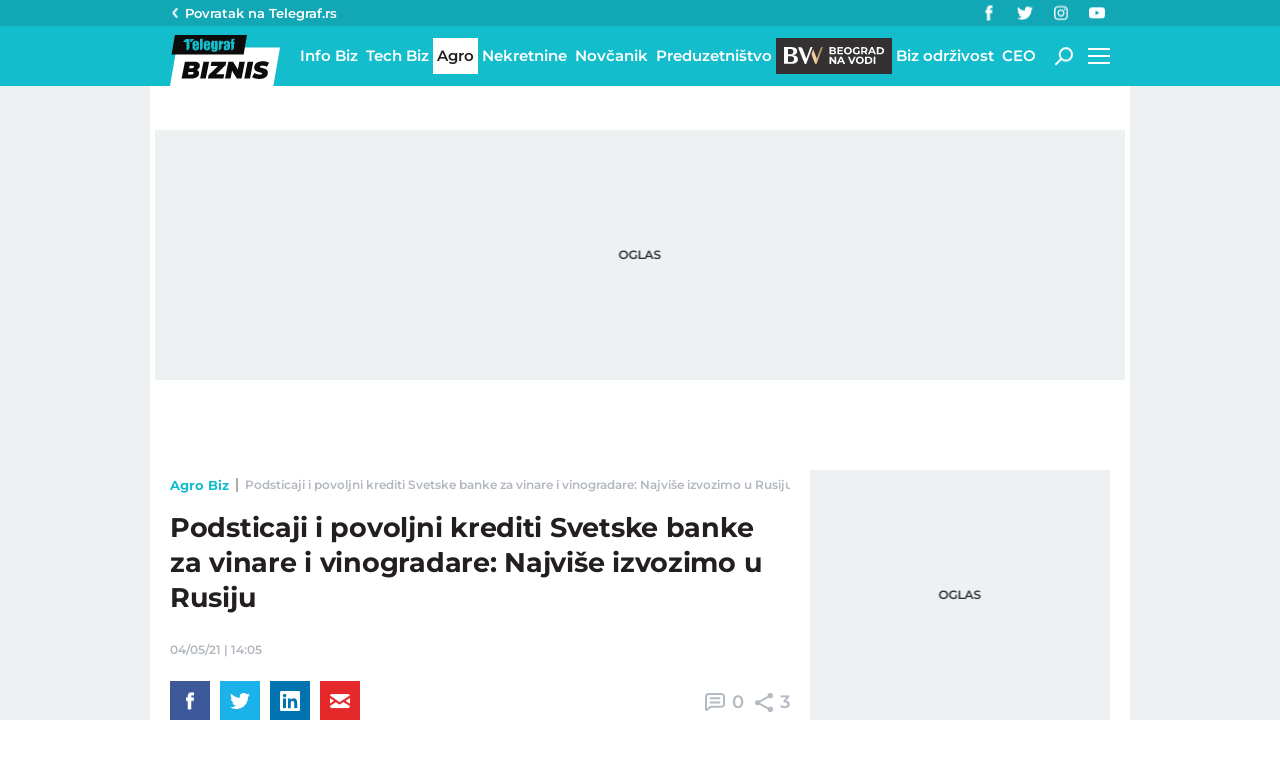

--- FILE ---
content_type: text/html; charset=utf-8
request_url: https://biznis.telegraf.rs/agro-biz/3334944-podsticaji-i-povoljni-krediti-svetske-banke-za-vinare-i-vinogradare-najvise-izvozimo-u-rusiju
body_size: 24880
content:
<!DOCTYPE html>                          
<html lang="sr">
<head>
    <title>Podsticaji i povoljni krediti Svetske banke za vinare i vinogradare: Najviše izvozimo u Rusiju - Telegraf Biznis</title>
    <meta name="description" content="Sektor proizvodnje vina prepoznat je kao strateški važan za razvoj ekonomije Srbije, a pored mera podsticaja koje će biti nastavljene i u 2021, vinogradarima i vinarima će ove godine biti omogućeni i povoljni krediti kroz novi projekat Svetske banke, kažu iz Ministarstva poljoprivrede.">
    <meta name="keywords" content="Vino, Proizvodnja, vinari, Vinogradari, Poljoprivreda, Podsticaji, Ulaganje">
    <meta name="news_keywords" content="Vino, Proizvodnja, vinari, Vinogradari, Poljoprivreda, Podsticaji, Ulaganje">
    <meta name="viewport" content="width=device-width, initial-scale=1">
    <meta charset="utf-8">
    <meta name="apple-itunes-app" content="app-id=548251852">    
    <meta name="google-site-verification" content="ML_x2NKOLqduwvpCfdAJeR7iMginUUBJQ4E-GEDGpNI" />
    <link rel="dns-prefetch" href="https://xdn.tf.rs" />
    <link rel="dns-prefetch" href="https://gars.hit.gemius.pl"/>
    <link rel="dns-prefetch" href="https://adrs.hit.gemius.pl"/>
    <link rel="dns-prefetch" href="https://ls.hit.gemius.pl"/>
    <link rel="dns-prefetch" href="https://adria.contentexchange.me" />
    <link rel="dns-prefetch" href="https://c.aklamator.com" />
    <link rel="dns-prefetch" href="https://s.aklamator.com" />
    <!-- Facebook meta -->
    <meta property="fb:pages" content="245282178877178" />
    <meta property="og:url" content="https://biznis.telegraf.rs/agro-biz/3334944-podsticaji-i-povoljni-krediti-svetske-banke-za-vinare-i-vinogradare-najvise-izvozimo-u-rusiju"/>    
    <meta property="og:site_name" content="Telegraf Biznis" />
    <meta property="og:title" content="Podsticaji i povoljni krediti Svetske banke za vinare i vinogradare: Najviše izvozimo u Rusiju" />
    <meta property="og:description" content="Sektor proizvodnje vina prepoznat je kao strateški važan za razvoj ekonomije Srbije, a pored mera podsticaja koje će biti nastavljene i u 2021, vinogradarima i vinarima će ove godine biti omogućeni i povoljni krediti kroz novi projekat Svetske banke, kažu iz Ministarstva poljoprivrede." />
    <meta property="og:image" content="https://xdn.tf.rs/2021/05/04/grapes-6902301920-1200x630.jpg" />
    <meta property="og:image:type" content="image/jpeg" />
    <meta property="og:image:width" content="1200" />
    <meta property="og:image:height" content="630" />
    <meta property="og:type" content="website" />
    <meta property="fb:app_id" content="533340246842284" />
    <!-- /Facebook meta -->
    
    
    <!-- Twitter meta -->
    <meta name="twitter:site" content="@telegrafrs"/>
    <meta name="twitter:card" content="summary_large_image"/>
    <meta name="twitter:title" content="Podsticaji i povoljni krediti Svetske banke za vinare i vinogradare: Najviše izvozimo u Rusiju"/>
    <meta name="twitter:description" content="Sektor proizvodnje vina prepoznat je kao strateški važan za razvoj ekonomije Srbije, a pored mera podsticaja koje će biti nastavljene i u 2021, vinogradarima i vinarima će ove godine biti omogućeni i povoljni krediti kroz novi projekat Svetske banke, kažu iz Ministarstva poljoprivrede."/>
    <meta name="twitter:image" content="https://xdn.tf.rs/2021/05/04/grapes-6902301920-670x447.jpg"/>    
    <!-- /Twitter meta -->
    <meta name="google-site-verification" content="gVVWmQvPnAl4JFUEGmdCxuFmiIttmo9npUYrJoLd7oc" />
    <meta name="axl-verification" content="9586fb40-989f-11e9-9e3a-1f64f1b35b84">
    <meta name="referrer" content="no-referrer-when-downgrade">
    <meta name="robots" content="max-image-preview:large">
    <meta property="article:published_time" content="2021-05-04T14:05:51+02:00" />
    <meta property="article:modified_time" content="2021-05-04T14:05:51+02:00" /> 
    <meta property="article:author" content="Bojana Lazarević" />
    <meta property="author" content="Bojana Lazarević" />     
    <meta property="article:tag" content="Vino, Proizvodnja, vinari, Vinogradari, Poljoprivreda, Podsticaji, Ulaganje">
    <link rel="icon" href="/static/images/favicon.ico?v=1">
    <link rel="preload" as="font" href="/static/fonts/montserrat-v25-latin-ext_latin_cyrillic-ext_cyrillic-regular.woff2" type="font/woff2" crossorigin="anonymous">
	<link rel="preload" as="font" href="/static/fonts/montserrat-v25-latin-ext_latin_cyrillic-ext_cyrillic-500.woff2" type="font/woff2" crossorigin="anonymous">
	<link rel="preload" as="font" href="/static/fonts/montserrat-v25-latin-ext_latin_cyrillic-ext_cyrillic-600.woff2" type="font/woff2" crossorigin="anonymous">
    <link rel="preload" as="font" href="/static/fonts/montserrat-v25-latin-ext_latin_cyrillic-ext_cyrillic-700.woff2" type="font/woff2" crossorigin="anonymous">
    <link rel="preload" as="font" href="/static/fonts/montserrat-v25-latin-ext_latin_cyrillic-ext_cyrillic-800.woff2" type="font/woff2" crossorigin="anonymous">
    <link rel="canonical" href="https://biznis.telegraf.rs/agro-biz/3334944-podsticaji-i-povoljni-krediti-svetske-banke-za-vinare-i-vinogradare-najvise-izvozimo-u-rusiju">
    <link rel="amphtml" href="https://biznis.telegraf.rs/amp/agro-biz/3334944-podsticaji-i-povoljni-krediti-svetske-banke-za-vinare-i-vinogradare-najvise-izvozimo-u-rusiju">
    
    <link href="/static/css/bundle.min.css?v=1.4.56" rel="stylesheet">
    <script>
        window.telegrafSettings = {
            videos:[],
            fotoGallery:[]
        };
        if (navigator.userAgent.match(/Android/i) ||
            navigator.userAgent.match(/webOS/i) ||
            navigator.userAgent.match(/iemobile/i) ||
            navigator.userAgent.match(/iPhone/i) ||
            navigator.userAgent.match(/iPod/i) ||
            navigator.userAgent.match(/iPad/i) ||
            navigator.userAgent.match(/Windows Phone/i) ||
            navigator.userAgent.match(/Blackberry/i) ||
            navigator.userAgent.match(/BlackBerry/i)) {
            document.getElementsByTagName('html')[0].classList.add('touch');
            window.telegrafSettings.touch = true;
        } else {
            document.getElementsByTagName('html')[0].classList.add('no-touch');
        }
    </script>
    <script>
        void 0===Array.isArray&&(Array.isArray=function(t){return"[object Array]"===Object.prototype.toString.call(t)}),function(){let t=null,e=null,i=null;function n(){"hidden"===document.visibilityState?(t&&t.disconnect(),e&&e.disconnect()):"visible"===document.visibilityState&&setTimeout(()=>{i.forEach((i,n)=>{if(n.isConnected){let r=i.useCustomMargin?e:t;r&&r.observe(n)}})},300)}function r(n){return new IntersectionObserver(function(n){requestAnimationFrame(()=>{n.forEach(function(n){if(n.isIntersecting){let r=i.get(n.target);if(r&&r.callback){r.callback(n.target);let o=r.useCustomMargin?e:t;o.unobserve(n.target),i.delete(n.target)}}})})},n)}window.intersectionObserverGlobal=function(o,a,s){if(!("IntersectionObserver"in window)){Array.isArray(o)?o.forEach(a):a(o);return}i||(i=new Map,document.addEventListener("visibilitychange",n));let c=!!s;t||(t=r({rootMargin:"0px"})),c&&!e&&(e=r({rootMargin:"500px 0px 500px 0px"}));let l=c?e:t;Array.isArray(o)?o.forEach(function(t){i.set(t,{callback:a,useCustomMargin:c}),l.observe(t)}):(i.set(o,{callback:a,useCustomMargin:c}),l.observe(o))}}();
    </script>
    <script>
        function jsAsyncFunction(t,e){var c=document.createElement("script");c.src=t,c.setAttribute("type","text/javascript"),document[e].appendChild(c)}
    </script>
    <script>
        function cssAsyncFunction(e){var t=document.createElement("link");t.setAttribute("rel","stylesheet"),t.setAttribute("href",e),t.setAttribute("type","text/css"),document.getElementsByTagName("head")[0].appendChild(t)}    
    </script>
    <script>
        function getParamsFromUrl(e,r){r||(r=window.location.href);var a=RegExp("[?&]"+(e=e.replace(/[\[\]]/g,"\\$&"))+"(=([^&#]*)|&|#|$)").exec(r);return a?a[2]?decodeURIComponent(a[2].replace(/\+/g," ")):"":null}
    </script>
    <script>
        window.fotoGalleryCss = {
            loaded:false
        }
        if(getParamsFromUrl('galerija')) {
            cssAsyncFunction("/static/css/gallery.min.css?v=1.4.56")
            window.fotoGalleryCss.loaded = true
        }
    </script>
    <script>
        !function(){var f,e={canvas:function(){try{var f=document.createElement("canvas"),e=f.getContext("2d");return e.textBaseline="top",e.font="14px 'Arial'",e.textBaseline="alphabetic",e.fillStyle="#f60",e.fillRect(125,1,62,20),e.fillStyle="#069",e.fillText("Cwm fjordbank"+String.fromCharCode(55357,56835)+" /* \uD83D\uDE03 */} gly",2,15),e.fillStyle="rgba(102, 204, 0, 0.7)",e.fillText("Cwm fjordbank"+String.fromCharCode(55357,56835)+" /* \uD83D\uDE03 */} gly",4,45),f.toDataURL()}catch(a){return a}}()};window.screen&&(window.screen.colorDepth&&(e.colorDepth=window.screen.colorDepth),window.screen.availWidth&&(e.availWidth=window.screen.availWidth),window.screen.availHeight&&(e.availHeight=window.screen.availHeight)),window.navigator&&(window.navigator.userAgent&&(e.userAgent=window.navigator.userAgent),window.navigator.deviceMemory&&(e.deviceMemory=window.navigator.deviceMemory),window.navigator.platform&&(e.platform=window.navigator.platform),window.navigator.hardwareConcurrency&&(e.hardwareConcurrency=window.navigator.hardwareConcurrency));let a;var t=(a=document.cookie.match(RegExp("(?:^|; )"+"tId".replace(/([\.$?*|{}\(\)\[\]\\\/\+^])/g,"\\$1")+"=([^;]*)")))?a[1]:void 0;if(t&&"undefined"!=t){if("www.telegraf.rs"==window.location.hostname){var r=localStorage.getItem("tId");r?document.cookie="tId="+r+"; max-age=31536000; domain=telegraf.rs":localStorage.setItem("tId",t)}else localStorage.setItem("tId",t)}else(t=localStorage.getItem("tId"))&&"undefined"!=t?"www.telegraf.rs"==window.location.hostname&&(document.cookie="tId="+t+"; max-age=31536000; domain=telegraf.rs"):(t=function(f){var e=3&f.length,a=f.length-e;let t,r,o;for(let $=0;$<a;$++)o=255&f.charCodeAt($)|(255&f.charCodeAt(++$))<<8|(255&f.charCodeAt(++$))<<16|(255&f.charCodeAt(++$))<<24,++$,t^=o=(65535&(o=(o=(65535&o)*3432918353+(((o>>>16)*3432918353&65535)<<16)&4294967295)<<15|o>>>17))*461845907+(((o>>>16)*461845907&65535)<<16)&4294967295,t=(65535&(r=(65535&(t=t<<13|t>>>19))*5+(((t>>>16)*5&65535)<<16)&4294967295))+27492+(((r>>>16)+58964&65535)<<16);var n=a-1;switch(o=0,e){case 3:o^=(255&f.charCodeAt(n+2))<<16;break;case 2:o^=(255&f.charCodeAt(n+1))<<8;break;case 1:o^=255&f.charCodeAt(n)}return t^=o=(65535&(o=(o=(65535&o)*3432918353+(((o>>>16)*3432918353&65535)<<16)&4294967295)<<15|o>>>17))*461845907+(((o>>>16)*461845907&65535)<<16)&4294967295,t^=f.length,t^=t>>>16,t=(65535&t)*2246822507+(((t>>>16)*2246822507&65535)<<16)&4294967295,t^=t>>>13,t=(65535&t)*3266489909+(((t>>>16)*3266489909&65535)<<16)&4294967295,(t^=t>>>16)>>>0}(JSON.stringify(e)),"www.telegraf.rs"==window.location.hostname&&(document.cookie="tId="+t+"; max-age=31536000; domain=telegraf.rs"),localStorage.setItem("tId",t));t&&"undefined"!=t&&(window.tId=t)}();
    </script>

    <!-- InMobi Choice. Consent Manager Tag v3.0 (for TCF 2.2) -->
    <script type="text/javascript" async=true>
    !function(){var e=window.location.hostname,t=document.createElement("script"),a=document.getElementsByTagName("script")[0],i="https://cmp.inmobi.com".concat("/choice/","_L9jx3Trs2FN9","/",e,"/choice.js?tag_version=V3"),s=0;t.async=!0,t.type="text/javascript",t.src=i,a.parentNode.insertBefore(t,a),!function e(){for(var t,a="__tcfapiLocator",i=[],s=window;s;){try{if(s.frames[a]){t=s;break}}catch(n){}if(s===window.top)break;s=s.parent}t||(!function e(){var t=s.document,i=!!s.frames[a];if(!i){if(t.body){var n=t.createElement("iframe");n.style.cssText="display:none",n.name=a,t.body.appendChild(n)}else setTimeout(e,5)}return!i}(),s.__tcfapi=function e(){var t,a=arguments;if(!a.length)return i;if("setGdprApplies"===a[0])a.length>3&&2===a[2]&&"boolean"==typeof a[3]&&(t=a[3],"function"==typeof a[2]&&a[2]("set",!0));else if("ping"===a[0]){var s={gdprApplies:t,cmpLoaded:!1,cmpStatus:"stub"};"function"==typeof a[2]&&a[2](s)}else"init"===a[0]&&"object"==typeof a[3]&&(a[3]=Object.assign(a[3],{tag_version:"V3"})),i.push(a)},s.addEventListener("message",function e(t){var a="string"==typeof t.data,i={};try{i=a?JSON.parse(t.data):t.data}catch(s){}var n=i.__tcfapiCall;n&&window.__tcfapi(n.command,n.version,function(e,i){var s={__tcfapiReturn:{returnValue:e,success:i,callId:n.callId}};a&&(s=JSON.stringify(s)),t&&t.source&&t.source.postMessage&&t.source.postMessage(s,"*")},n.parameter)},!1))}();var n=function(){var e=arguments;typeof window.__uspapi!==n&&setTimeout(function(){void 0!==window.__uspapi&&window.__uspapi.apply(window.__uspapi,e)},500)},r=function(){s++,window.__uspapi===n&&s<3?console.warn("USP is not accessible"):clearInterval(p)};if(void 0===window.__uspapi){window.__uspapi=n;var p=setInterval(r,6e3)}}();
    </script>
    <!-- End InMobi Choice. Consent Manager Tag v3.0 (for TCF 2.2) -->

    <script>
        window.dataLayer = window.dataLayer || [];
    </script>

   <script>
        var sendDimensionsData  = {
            'event': 'send_dimensions',
            'post_id': 3334944,
            'author': 'Bojana Lazarević - 15719',
            'category': 'biznis',
            'publishDate': '2021-05-04' 
        }
        if(window.tId) {
            sendDimensionsData.uid = window.tId.toString() 
        }
        dataLayer.push(sendDimensionsData)
    </script> 
    <!-- Google Tag Manager -->
    <script>(function(w,d,s,l,i){w[l]=w[l]||[];w[l].push({'gtm.start':
    new Date().getTime(),event:'gtm.js'});var f=d.getElementsByTagName(s)[0],
    j=d.createElement(s),dl=l!='dataLayer'?'&l='+l:'';j.async=true;j.src=
    'https://www.googletagmanager.com/gtm.js?id='+i+dl;f.parentNode.insertBefore(j,f);
    })(window,document,'script','dataLayer','GTM-TDMR6Z2');</script>
    <!-- End Google Tag Manager -->

    <!-- Gemius -->
    <script type="text/javascript">
        <!--//--><![CDATA[//><!--
        var pp_gemius_identifier = 'nGibwEfMQFw7WJGPN22E.cQ8zXay5I8eHnE8f06RZ3..v7';
        function gemius_pending(i) { window[i] = window[i] || function() {var x = window[i+'_pdata'] = window[i+'_pdata'] || []; x[x.length]=arguments;};};
        gemius_pending('gemius_hit'); gemius_pending('gemius_event'); gemius_pending('pp_gemius_hit'); gemius_pending('pp_gemius_event');
        (function(d,t) {try {var gt=d.createElement(t),s=d.getElementsByTagName(t)[0],l='http'+((location.protocol=='https:')?'s':''); gt.setAttribute('async','async');
            gt.setAttribute('defer','defer'); gt.src=l+'://gars.hit.gemius.pl/xgemius.js'; s.parentNode.insertBefore(gt,s);} catch (e) {}})(document,'script');
        //--><!]]>
    </script>
    <script>
        window.telegrafSettings.gi = window.pp_gemius_identifier;
    </script>
    <!-- /Gemius -->
    <!-- Doubleclick -->
    <script src="https://securepubads.g.doubleclick.net/tag/js/gpt.js" async></script>  
    <script>
        var googletag = googletag || {};
        googletag.cmd = googletag.cmd || [];
    </script>
    
        <script>
            googletag.cmd.push(function() {
                googletag.pubads().setTargeting("site", "biznis");googletag.pubads().setTargeting("category", "biznis");googletag.pubads().setTargeting("subcategory", "agro-biz");googletag.pubads().setTargeting("tags", ["vino","proizvodnja","vinari","vinogradari","poljoprivreda","podsticaji","ulaganje"]);googletag.pubads().setTargeting("id", "3334944");googletag.pubads().setTargeting("page", "single");
                googletag.enableServices();
            });
        </script>

    <script type="application/ld+json">
        {"@context":"https://schema.org","@type":"BreadcrumbList","itemListElement":[{"@type":"ListItem","position":1,"name":"Agro Biz","item":"https://biznis.telegraf.rs/agro-biz"},{"@type":"ListItem","position":2,"name":"Podsticaji i povoljni krediti Svetske banke za vinare i vinogradare: Najviše izvozimo u Rusiju - Telegraf Biznis"}]}
    </script>
    <script type="application/ld+json">
        {"@context":"https://schema.org","@type":"NewsArticle","mainEntityOfPage":{"@type":"WebPage","@id":"https://biznis.telegraf.rs/agro-biz/3334944-podsticaji-i-povoljni-krediti-svetske-banke-za-vinare-i-vinogradare-najvise-izvozimo-u-rusiju"},"datePublished":"2021-05-04T14:05:51.000+02:00","dateModified":"2021-05-04T14:05:51.000+02:00","headline":"Podsticaji i povoljni krediti Svetske banke za vinare i vinogradare: Najviše izvozimo u Rusiju","image":["https://xdn.tf.rs/2021/05/04/grapes-6902301920-830x553.jpg"],"thumbnailUrl":"https://xdn.tf.rs/2021/05/04/grapes-6902301920-830x553.jpg","author":{"@type":"Person","name":"Bojana Lazarević","alternateName":"B. L.","url":"https://www.telegraf.rs/autor/15719-bojana-djordjevic"},"publisher":{"@type":"Organization","name":"Telegraf Biznis","logo":{"@type":"ImageObject","url":"https://biznis.telegraf.rs/static/images/biznis-logo.png"}},"description":"Sektor proizvodnje vina prepoznat je kao strateški važan za razvoj ekonomije Srbije, a pored mera podsticaja koje će biti nastavljene i u 2021, vinogradarima i vinarima će ove godine biti omogućeni i povoljni krediti kroz novi projekat Svetske banke, kažu iz Ministarstva poljoprivrede.","articleSection":["Agro Biz"],"keywords":["Vino","Proizvodnja","vinari","Vinogradari","Poljoprivreda","Podsticaji","Ulaganje"],"inLanguage":"sr-RS"}
    </script>


    
        <!-- chartbeat config -->
        <script type='text/javascript'>
            (function() {
                /** CONFIGURATION START **/
                var _sf_async_config = window._sf_async_config = (window._sf_async_config || {});
                _sf_async_config.uid = 66460;
                _sf_async_config.domain = "telegraf.rs";
                _sf_async_config.useCanonical = true;
                _sf_async_config.useCanonicalDomain = true;
                _sf_async_config.sections = "biznis,agro-biz";
                _sf_async_config.authors = "Bojana Lazarević";
                /** CONFIGURATION END **/
                function loadChartbeat() {
                    var e = document.createElement('script');
                    var n = document.getElementsByTagName('script')[0];
                    e.type = 'text/javascript';
                    e.async = true;
                    e.src = '//static.chartbeat.com/js/chartbeat.js';
                    n.parentNode.insertBefore(e, n);
                }
                loadChartbeat();
            })();
        </script>
        

    
            <script type="text/javascript">
            function e(e){var t=!(arguments.length>1&&void 0!==arguments[1])||arguments[1],c=document.createElement("script");c.src=e,t?c.type="module":(c.async=!0,c.type="text/javascript",c.setAttribute("nomodule",""));var n=document.getElementsByTagName("script")[0];n.parentNode.insertBefore(c,n)}function t(t,c,n){var a,o,r;null!==(a=t.marfeel)&&void 0!==a||(t.marfeel={}),null!==(o=(r=t.marfeel).cmd)&&void 0!==o||(r.cmd=[]),t.marfeel.config=n,t.marfeel.config.accountId=c;var i="https://sdk.mrf.io/statics";e("".concat(i,"/marfeel-sdk.js?id=").concat(c),!0),e("".concat(i,"/marfeel-sdk.es5.js?id=").concat(c),!1)}!function(e,c){var n=arguments.length>2&&void 0!==arguments[2]?arguments[2]:{};t(e,c,n)}(window,1302,{} /*config*/);
            </script>
        

    <script async src="/static/js/pbCore.min.js?v=4"></script>
    
    <script type="text/javascript">
        var loadPB;
        var pbQueue = []
        var pbjs = pbjs || {};
        pbjs.que = pbjs.que || [];
    </script>
    <script async src="/static/js/build/pbWrapper.min.js?v=1.4.56"></script>
</head>

<body class="category agro-biz biznis single-post">
    <div class="grey-aside-wrapper">
        <div class="aside-left"></div>
        <div class="aside-right"></div>
    </div>
    <header class="header-navigation" id="navigation-ins" :class="{'scroll-nav':scrollFromTop}">
        <div class="top-header">
            <div class="main-wrapper">
                <div class="nav-wrapper">
                    <div class="back-btn">
                        <a href="https://www.telegraf.rs">Povratak na </br>Telegraf.rs
                            <div class="arrow-dropdown_icon-wrapper">
                                <div class="arrow-dropdown_icon-inner">
                                </div>
                            </div>
                        </a>
                    </div>
                    <div class="socials-wrapper">
                        <ul>
                            <li>
                                <a href="https://www.facebook.com/telegraf.rs" title="Telegraf Facebook" target="_blank" rel="noopener">
                                    <div class="facebook_icon-wrapper">
                                        <div class="facebook_icon-inner">
                                        </div>
                                    </div>
                                </a>
                            </li>
                            <li>
                                <a href="https://twitter.com/telegrafbiznis" title="Telegraf Biznis Twitter" target="_blank" rel="noopener">
                                    <div class="twitter_icon-wrapper">
                                        <div class="twitter_icon-inner">
                                        </div>
                                    </div>
                                </a>
                            </li>
                             <li>
                                <a href="https://www.instagram.com/telegraf.rs" title="Telegraf Instagram" target="_blank" rel="noopener">
                                    <div class="instagram_icon-wrapper">
                                        <div class="instagram_icon-inner">
                                        </div>
                                    </div>
                                </a>
                            </li>
                            <li>
                                <a href="https://www.youtube.com/telegrafrstv" title="Telegraf TV" target="_blank" rel="noopener">
                                    <div class="youtube_icon-wrapper">
                                        <div class="youtube_icon-inner">
                                        </div>
                                    </div>
                                </a>
                            </li>
                        </ul>
                    </div>
                    <div class="header-comment-number" v-cloak v-if="singlePost">
                        <a href="https://biznis.telegraf.rs/agro-biz/3334944-podsticaji-i-povoljni-krediti-svetske-banke-za-vinare-i-vinogradare-najvise-izvozimo-u-rusiju/komentari/svi">
                            <span>0</span>
                        </a>
                    </div>
                </div>
            </div>
        </div>
        <div class="main-wrapper">
            <div class="nav-wrapper">
                <div class="logo_icon-wrapper">
                    <a href="/">
                        <div class="logo-desktop_icon-inner">
                            <svg class="logo-desktop_icon_id">
                                <use xlink:href="/static/images/svg/sprite.svg?v=6#logo-desktop_icon"></use>
                            </svg>
                        </div>
                        <div class="logo-mobile_icon-inner">
                            <svg class="logo-mobile_icon_id">
                                <use xlink:href="/static/images/svg/sprite.svg?v=6#logo-mobile_icon"></use>
                            </svg>
                        </div>
                    </a>
                </div>
                <nav class="header-navigation--mainmenu">
                    <ul id="main-menu" class="menu">               
                            <li class="category-info-biz">                        
                                <a href="https://biznis.telegraf.rs/info-biz"><span>Info Biz</span></a>
                            </li>
                            <li class="category-tech-biz">                        
                                <a href="https://biznis.telegraf.rs/tech-biz"><span>Tech Biz</span></a>
                            </li>
                            <li class="category-agro-biz">                        
                                <a href="https://biznis.telegraf.rs/agro-biz" class="current"><span>Agro</span></a>
                            </li>
                            <li class="category-nekretnine">                        
                                <a href="https://biznis.telegraf.rs/nekretnine"><span>Nekretnine</span></a>
                            </li>
                            <li class="category-novcanik">                        
                                <a href="https://biznis.telegraf.rs/novcanik"><span>Novčanik</span></a>
                            </li>
                            <li class="category-preduzetnistvo">                        
                                <a href="https://biznis.telegraf.rs/preduzetnistvo"><span>Preduzetništvo</span></a>
                            </li>
                            <li class="category-beograd-na-vodi">                        
                                <a href="https://biznis.telegraf.rs/beograd-na-vodi"><span>Beograd na vodi</span></a>
                            </li>
                            <li class="category-biz-odrzivost">                        
                                <a href="https://biznis.telegraf.rs/biz-odrzivost"><span>Biz održivost</span></a>
                            </li>
                            <li class="category-ceo">                        
                                <a href="https://biznis.telegraf.rs/ceo"><span>CEO</span></a>
                            </li>
                    </ul>
                </nav>
                <div class="search_icon-wrapper desktop-search" @click="searchOpen=!searchOpen">
                    <div class="search_icon-inner">
                    </div>
                </div>
                <div class="search-filed-desktop-wrapper" :class="{'open-search':searchOpen}" v-if="!touch" v-cloak>
                    <div class="search-filed-desktop-inner">
                        <input type="text" placeholder="Pretražite Telegraf Biznis..." @keydown.enter="search" v-model="searchData" ref="desktopSearchFiled" @keydown.esc="searchOpen=false">
                        <div class="search_icon-wrapper" @click="search">
                            <div class="search_icon-inner">
                            </div>
                        </div>
                        <div class="close-icon" @click="searchOpen=!searchOpen"><span></span><span></span></div>
                    </div>
                </div>
                <div id="hamburger-nav-icon" @click="navigationOpen = !navigationOpen;navigationFirstLoadFunc();hamburgerOpenEvent()" :class="{'open-menu': navigationOpen}">
                    <span></span>
                    <span></span>
                    <span></span>
                    <span></span>
                </div>
                <div class="header-navigation--submenu category agro-biz" v-show="!scrollFromTop" v-cloak>
                    <ul class="menu" id="submenu">
                    </ul>
                </div>
            </div>
        </div>
        <div class="navigation-overlay overlay" v-if="touch" :class="{'open-menu': navigationOpen}"
            v-touch:swipe.right="swipeRight()" @click="navigationOpen = false"></div>
        <div class="header-navigation--dropdown-menu" tabindex="-1" :class="{'open-menu': navigationOpen}" v-touch:swipe.right="swipeRight()" @keyup.esc="navigationOpen=false">
            <div class="header-navigation--dropdown-menu--inner">
                <dropdown-menu-comp v-if="navigationFirstLoad" :navigation-open="navigationOpen"></dropdown-menu-comp>
                <div class="loader-wrapper" :style="{paddingBottom:winHeight/270*100 +'%'}">
                    <div class="loaderCst-wrapper">
                        <div class="loaderCst loaderCst_1"><span></span></div>
                        <div class="loaderCst loaderCst_2"><span></span></div>
                        <div class="loaderCst loaderCst_3"><span></span></div>
                        <div class="loaderCst loaderCst_4"><span></span></div>
                        <div class="loaderCst loaderCst_5"><span></span></div>
                        <div class="loaderCst loaderCst_6"><span></span></div>
                        <div class="loaderCst loaderCst_7"><span></span></div>
                        <div class="loaderCst loaderCst_8"><span></span></div>
                    </div>              
                </div>   
            </div>
        </div>    </header>
    <main>
        <div class="main-wrapper">
            <noscript>
                <div class="page-wrapper">
                    <div class="nonscript-text">Za ispravno funkcionisanje sajta, molimo Vas aktivirajte Javascript.</div>
                </div>
            </noscript>
           
            <div class="telegraf-bilbord-wrapper large banner-placeholder-text" data-banner-placeholder="Oglas">
                
            <div class="banner-placeholder">
                <div id="div-gpt-ad-1680872360724-0"></div>
                <script>if(window.innerWidth >= 955){
                    (function(){
                        var bannerO = {"fileName":"/43680898/biznis.telegraf.rs/D-Header_biznis","id":"div-gpt-ad-1680872360724-0","res":{"default":[[980,90],[980,120],[970,90],[970,250],[728,90],[970,400]]},"bids":[{"bidder":"mediapool","params":{"mid":1847431}},{"bidder":"eskimi","params":{"placementId":2234}},{"bidder":"teads","params":{"placementId":246288,"pageId":229599}}]}
                        loadPB?loadPB(bannerO):pbQueue.push(function(){loadPB(bannerO)});
                    })()
                }</script>
            </div>
        
            </div><!-- .telegraf-bilbord-wrapper -->
            <div class="gam-mobile-position footer-sticky" id="footer-sticky-m">
            <div class="gam-mobile-position footer-sticky">
                <div id="div-gpt-ad-1690361355830-0"></div>
                <script>if(window.innerWidth < 995){
                    (function(){
                        var bannerO = {"closeBtn":true,"special_format":true,"fileName":"/43680898/biznis.telegraf.rs/MobileFooter_biznis","id":"div-gpt-ad-1690361355830-0","res":{"default":[[320,100],[320,50]]},"bids":[{"bidder":"mediapool","params":{"mid":1847425}},{"bidder":"eskimi","params":{"placementId":2234}},{"bidder":"teads","params":{"placementId":246287,"pageId":229598}}]}
                        loadPB?loadPB(bannerO):pbQueue.push(function(){loadPB(bannerO)});
                    })()
                }</script>
            </div>
        </div>
            <div class="gam-desktop-position footer-sticky" id="footer-sticky-d">
            <div class="gam-desktop-position footer-sticky">
                <div id="div-gpt-ad-1690361678077-0"></div>
                <script>if(window.innerWidth >= 955){
                    (function(){
                        var bannerO = {"refresh":45,"closeBtn":true,"special_format":true,"fileName":"/43680898/biznis.telegraf.rs/DesktopFooter_biznis","id":"div-gpt-ad-1690361678077-0","res":{"default":[[750,200],[728,90]]},"bids":[{"bidder":"mediapool","params":{"mid":2017821}},{"bidder":"eskimi","params":{"placementId":2234}},{"bidder":"teads","params":{"placementId":246288,"pageId":229599}}]}
                        loadPB?loadPB(bannerO):pbQueue.push(function(){loadPB(bannerO)});
                    })()
                }</script>
            </div>
        </div>
            <div class="page-wrapper">
                <!-- TradingView Widget BEGIN -->
                <div class="tradingview-widget-container">
                <div class="tradingview-widget-container__widget"></div>
                <div class="tradingview-widget-copyright"><a href="https://www.tradingview.com/markets/" rel="noopener" target="_blank"><span class="blue-text">Markets</span></a> by TradingView</div>
                <script type="text/javascript" src="https://s3.tradingview.com/external-embedding/embed-widget-ticker-tape.js" async>
                {
                "symbols": [
                    {
                    "proName": "BITSTAMP:BTCUSD",
                    "title": "Bitcoin"
                    },
                    {
                    "proName": "BITSTAMP:ETHUSD",
                    "title": "Ethereum"
                    },
                    {
                    "description": "EURRSD",
                    "proName": "FX_IDC:EURRSD"
                    },
                    {
                    "description": "Nafta Brent",
                    "proName": "TVC:UKOIL"
                    },
                    {
                    "description": "Gas",
                    "proName": "VANTAGE:GAS"
                    },
                    {
                    "description": "Gold",
                    "proName": "TVC:GOLD"
                    },
                    {
                    "description": "Amazon",
                    "proName": "NASDAQ:AMZN"
                    },
                    {
                    "description": "Meta",
                    "proName": "NASDAQ:META"
                    },
                    {
                    "description": "Google",
                    "proName": "BITTREX:GOOGLUSD"
                    },
                    {
                    "description": "Tesla",
                    "proName": "NASDAQ:TSLA"
                    },
                    {
                    "description": "Microsoft",
                    "proName": "NASDAQ:MSFT"
                    },
                    {
                    "description": "Apple",
                    "proName": "NASDAQ:AAPL"
                    }
                ],
                "showSymbolLogo": true,
                "colorTheme": "light",
                "isTransparent": false,
                "displayMode": "adaptive",
                "locale": "en"
                }
                </script>
                </div>
                <!-- TradingView Widget END -->
            </div>
            <div class="page-wrapper single">
    <div class="page-content">
        <article class="single-article">
            <div class="article-header">
                <div class="header-top-details above-details">
                    <nav class="breadcrumb" role="navigation">
                        <ol>
                            <li>
                                <a href="https://biznis.telegraf.rs/agro-biz">Agro Biz</a>
                                <span class="divider">&nbsp;</span>
                            </li>
                            <li class="page-title"><span>Podsticaji i povoljni krediti Svetske banke za vinare i vinogradare: Najviše izvozimo u Rusiju - Telegraf Biznis</span></li>
                        </ol>
                    </nav>
                </div>
                <h1>Podsticaji i povoljni krediti Svetske banke za vinare i vinogradare: Najviše izvozimo u Rusiju</h1>
                <div class="header-top-details">
                    <time itemprop="datePublished" datetime="2021-05-04T14:05:51+02:00">04/05/21&nbsp;|&nbsp;14:05</time>
                </div>
                <div class="c-s-wrapper-outer" id="social-share" postId="3334944" shareCount="3">
                    <ul class="c-s-wrapper">
                        <li class="comment-number">
                            <a href="https://biznis.telegraf.rs/agro-biz/3334944-podsticaji-i-povoljni-krediti-svetske-banke-za-vinare-i-vinogradare-najvise-izvozimo-u-rusiju/komentari/svi">
                                <div class="comments_icon-wrapper" v-cloak>
                                    <div class="comments_icon-inner">
                                    </div>
                                </div>
                                <span v-cloak>0</span>
                            </a>
                        </li>
                        <li class="share-number">
                            <div class="share_icon-wrapper" v-cloak>
                                <div class="share_icon-inner">
                                </div>
                            </div>
                            <span v-cloak><% shareCounter %></span>
                        </li>
                    </ul>
                    <ul class="socials-wrapper">
                        <li class="facebook-wrapper">
                            <a href="https://www.facebook.com/dialog/feed?app_id=533340246842284&link=https://biznis.telegraf.rs/agro-biz/3334944-podsticaji-i-povoljni-krediti-svetske-banke-za-vinare-i-vinogradare-najvise-izvozimo-u-rusiju&picture=https://xdn.tf.rs/2021/05/04/grapes-6902301920-670x447.jpg&name=Podsticaji i povoljni krediti Svetske banke za vinare i vinogradare: Najviše izvozimo u Rusiju&caption=Telegraf Biznis&description=Ukupna površina pod vinogradima, upisana u Vinogradarski registar, iznosi 6.517,7 hektara, koje obrađuju 4.618 proizvođača grožđa&redirect_uri=https://biznis.telegraf.rs/agro-biz/3334944-podsticaji-i-povoljni-krediti-svetske-banke-za-vinare-i-vinogradare-najvise-izvozimo-u-rusiju"
                                @click="share()" target="_blank" rel="noopener">
                                <div class="icon-wrapper facebook-wrapper">
                                    <div class="facebook_icon-wrapper">
                                        <div class="facebook_icon-inner">
                                        </div>
                                    </div>
                                </div>
                            </a>
                        </li>
                        <li class="twitter-wrapper">
                            <a href="https://twitter.com/intent/tweet?url=https://biznis.telegraf.rs/agro-biz/3334944-podsticaji-i-povoljni-krediti-svetske-banke-za-vinare-i-vinogradare-najvise-izvozimo-u-rusiju&via=telegrafbiznis&text=Podsticaji i povoljni krediti Svetske banke za vinare i vinogradare: Najviše izvozimo u Rusiju"
                                @click="share()" target="_blank" rel="noopener">
                                <div class="icon-wrapper">
                                    <div class="twitter_icon-wrapper">
                                        <div class="twitter_icon-inner">
                                        </div>
                                    </div>
                                </div>
                            </a>
                        </li>
                        <li class="linkedin-wrapper">
                            <a href="https://www.linkedin.com/shareArticle?mini=true&url=https://biznis.telegraf.rs/agro-biz/3334944-podsticaji-i-povoljni-krediti-svetske-banke-za-vinare-i-vinogradare-najvise-izvozimo-u-rusiju&title=Podsticaji i povoljni krediti Svetske banke za vinare i vinogradare: Najviše izvozimo u Rusiju&summary=Ukupna površina pod vinogradima, upisana u Vinogradarski registar, iznosi 6.517,7 hektara, koje obrađuju 4.618 proizvođača grožđa&source=Telegraf Biznis"
                                @click="share()" target="_blank" rel="noopener">
                                <div class="icon-wrapper">
                                    <div class="linkedin_icon-wrapper">
                                        <div class="linkedin_icon-inner">
                                        </div>
                                    </div>
                                </div>
                            </a>
                        </li>
                        <li class="whatsapp-wrapper">
                            <a href="whatsapp://send?text=https://biznis.telegraf.rs/agro-biz/3334944-podsticaji-i-povoljni-krediti-svetske-banke-za-vinare-i-vinogradare-najvise-izvozimo-u-rusiju"
                                data-action="share/whatsapp/share" @click='share()' target="_blank" rel="noopener">
                                <div class="icon-wrapper">
                                    <div class="whatsapp_icon-wrapper">
                                        <div class="whatsapp_icon-inner">
                                        </div>
                                    </div>
                                </div>
                            </a>
                        </li>
                        <li class="viber-wrapper">
                            <a href="viber://forward?text=https://biznis.telegraf.rs/agro-biz/3334944-podsticaji-i-povoljni-krediti-svetske-banke-za-vinare-i-vinogradare-najvise-izvozimo-u-rusiju" @click="share()" target="_blank" rel="noopener">
                                <div class="icon-wrapper">
                                    <div class="viber_icon-wrapper">
                                        <div class="viber_icon-inner">
                                        </div>
                                    </div>
                                </div>
                            </a>
                        </li>
                        <li class="envelope-wrapper">
                            <a href="mailto:?subject=Podsticaji i povoljni krediti Svetske banke za vinare i vinogradare: Najviše izvozimo u Rusiju&amp;body=https://biznis.telegraf.rs/agro-biz/3334944-podsticaji-i-povoljni-krediti-svetske-banke-za-vinare-i-vinogradare-najvise-izvozimo-u-rusiju" @click="share()" target="_blank" rel="noopener">
                                <div class="icon-wrapper">
                                    <div class="envelope_icon-wrapper">
                                        <div class="envelope_icon-inner">
                                        </div>
                                    </div>
                                </div>
                            </a>
                        </li>
                    </ul>
                </div>
            </div>
            <div class="article-content">
                <div id="attachment_3777987" class="inline-image lazy-loading-single-image">
                                <picture style="display: block; width: 100%; height: 0; padding-bottom: 66.66666666666666%; position: relative;">
                                <img class="lazy lazy-default" src= "/static/images/background/loader.png" title="grožđe" data-src="https://xdn.tf.rs/2021/05/04/grapes-6902301920-460x0.jpg" data-srcset='[{"image":"https://xdn.tf.rs/2021/05/04/grapes-6902301920-830x0.jpg","q":"600px"}]' alt="grožđe" />
                                </picture>
                                
                                <span class="caption-text">Foto: Pixabay</span>
                                </div>
<p><div class="gam-mobile-position header-banner banner-placeholder-text" data-banner-placeholder="Oglas">
            <div class="banner-placeholder">
                <div id="div-gpt-ad-1680870911697-0"></div>
                <script>if(window.innerWidth < 995){
                    (function(){
                        var bannerO = {"fileName":"/43680898/biznis.telegraf.rs/M-Header-320x100_biznis","id":"div-gpt-ad-1680870911697-0","res":{"default":[[300,250],[250,250],[200,200]]},"bids":[{"bidder":"mediapool","params":{"mid":1847425}},{"bidder":"eskimi","params":{"placementId":2234}},{"bidder":"directmedia","params":{"mid":2071987}},{"bidder":"teads","params":{"placementId":246287,"pageId":229598}}]}
                        loadPB?loadPB(bannerO):pbQueue.push(function(){loadPB(bannerO)});
                    })()
                }</script>
            </div>
        </div></p>
<p><strong>Sektor proizvodnje <a rel="noopener" href="https://www.telegraf.rs/teme/vino" target="_blank">vina</a> prepoznat je kao strateški važan za razvoj ekonomije Srbije</strong>, a pored mera podsticaja koje će biti nastavljene i u 2021, <strong>vinogradarima i vinarima će ove godine biti omogućeni i povoljni krediti</strong> kroz novi projekat Svetske banke, kažu iz Ministarstva poljoprivrede.</p>

                <div class="related-widget-wrapper recommended-widget-wrapper">
                    <div class="title-section-wrapper">
                        <h2 class="title-section">Teme za vas</h2>
                    </div>
                    <figure>
                            <div class="grid-image-wrapper">
                                <div
                                    class="grid-image-inner ratio-169">
                                    <a href="https://biznis.telegraf.rs/info-biz/4255371-srbija-nece-kupiti-od-rusije-5-nis-a-djedovic-pojasnila-postupak-ovo-je-jedini-nacin" title="Srbija neće kupiti od Rusije 5% NIS-a: Đedović pojasnila postupak - ovo je jedini način" onclick="pushDataLayerRecommended()">
                                        <img class="image-fit lazy lazy-default" src="/static/images/background/loader.png"
                                            data-only-src="https://xdn.tf.rs/2026/01/21/cx-193x110.webp"
                                            alt="Srbija neće kupiti od Rusije 5% NIS-a: Đedović pojasnila postupak - ovo je jedini način">
                                    </a>
                                </div>
                            </div>
                            <figcaption>
                                <a href="https://biznis.telegraf.rs/info-biz/4255371-srbija-nece-kupiti-od-rusije-5-nis-a-djedovic-pojasnila-postupak-ovo-je-jedini-nacin" onclick="pushDataLayerRecommended()">
                                    <h4>Srbija neće kupiti od Rusije 5% NIS-a: Đedović pojasnila postupak - ovo je jedini način</h4>
                                </a>
                            </figcaption>
                        </figure>
<figure>
                            <div class="grid-image-wrapper">
                                <div
                                    class="grid-image-inner ratio-169">
                                    <a href="https://biznis.telegraf.rs/info-biz/4255315-vozac-sa-balkana-otisao-u-austriju-nije-mogao-ni-da-zamisli-ovakvu-situaciju-radim-samo-20-sati-nedeljno" title="Vozač sa Balkana otišao u Austriju, nije mogao ni da zamisli ovakvu situaciju: &quot;Radim samo 20 sati nedeljno&quot;" onclick="pushDataLayerRecommended()">
                                        <img class="image-fit lazy lazy-default" src="/static/images/background/loader.png"
                                            data-only-src="https://xdn.tf.rs/2025/08/06/putovanje-193x110.webp"
                                            alt="Vozač sa Balkana otišao u Austriju, nije mogao ni da zamisli ovakvu situaciju: &quot;Radim samo 20 sati nedeljno&quot;">
                                    </a>
                                </div>
                            </div>
                            <figcaption>
                                <a href="https://biznis.telegraf.rs/info-biz/4255315-vozac-sa-balkana-otisao-u-austriju-nije-mogao-ni-da-zamisli-ovakvu-situaciju-radim-samo-20-sati-nedeljno" onclick="pushDataLayerRecommended()">
                                    <h4>Vozač sa Balkana otišao u Austriju, nije mogao ni da zamisli ovakvu situaciju: "Radim samo 20 sati nedeljno"</h4>
                                </a>
                            </figcaption>
                        </figure>

                </div>
                <script>
                    function pushDataLayerRecommended() {
                        dataLayer.push({
                            'event':"widgets",
                            'w_name':"recommended",
                            'w_action':"click",
                            'w_category':"biznis"
                        })
                    }
                    dataLayer.push({
                        'event':"widgets",
                        'w_name':"recommended",
                        'w_action':"view",
                        'w_category':"biznis"
                    })
                </script>
                
<p>Tako će vinogradari i vinari imati priliku da osavremene svoju opremu, mehanizaciju i kapacitete i kroz projekat Svetske banke za <strong>unapređenje konkurentnosti poljoprivrede Srbije</strong> koji će, kako navode iz ministarstva, omogućiti povoljne kredite za poljoprivrednu proizvodnju, uz deo <strong>bespovratnih sredstava.</strong></p>
<div class="gam-mobile-and-desktop-position">
            <div class="gam-mobile-and-desktop-position">
                <div id="div-gpt-ad-1680871825087-0"></div>
                <script>
                    (function(){
                        var bannerO = {"lazyLoading":true,"special_format":true,"fileName":"/43680898/biznis.telegraf.rs/InText-1-300x250_biznis","id":"div-gpt-ad-1680871825087-0","res":{"default":[300,250],"sizeConfig":[{"minViewPort":[995,0],"sizes":[[300,250],[580,280],[336,280],[250,250],[200,200]]},{"minViewPort":[0,0],"sizes":[[300,250],[250,250],[300,300],[200,200],[336,280]]}]},"bids":[{"bidder":"mediapool","params":{"mid":1847425}},{"bidder":"eskimi","params":{"placementId":2234}},{"bidder":"directmedia","params":{"mid":2071987}},{"bidder":"teads","params":{"placementId":246287,"pageId":229598}}]}
                        loadPB?loadPB(bannerO):pbQueue.push(function(){loadPB(bannerO)});
                    })()
                </script>
            </div>
        </div>
<p>Učešće korisnika je 10 odsto od vrednosti prihvatljivih investicija, poslovne banke obezbeđuju 40 odsto kroz kreditiranje poljoprivrednika, a <strong>ostalih 50 odsto su bespovratna sredstva obezbeđena iz zajma Svetske banke. </strong>Krajem marta objavljen je Pravilnik o dodeli bespovratnih sredstava u okviru Projekta za konkurentnu poljoprivredu i u narednim danima očekuje se objavljivanje javnih poziva.</p>
<p>U ministarstvu napominju da će taj program manjim i srednjim, ali komercijalno orijentisanim gazdinstvima - značajno olakšati mogućnosti korišćenja podsticaja, jer <strong>ne moraju da predfinansiraju investiciju</strong> već u realizaciju investicije ulaze tek nakon odobravanja projekta i sredstava.</p>
<p>Navode i da je Uredbom o raspodeli podsticaja u poljoprivredi i ruralnom razvoju za 2021, pored ostalih mera ruralnog razvoja, planirano sprovođenje mera koje su namenjene <strong>podizanju novih zasada vinove loze</strong>, izgradnji i opremanju kapaciteta za proizvodnju vina, kao i podrška unapređenju kvaliteta vina.</p>
<p>Iz ministarstva preciziraju da će nakon detaljne i dodatne analize, s obzirom na epidemiološku situaciju i na to da se sprovodi i novi projekat Konkurentne poljoprivrede Srbije, <strong>odrediti način i vreme realizacije mera podrške u 2021. godini</strong> u skladu sa raspoloživim sredstvima.</p>
<div class="gam-mobile-and-desktop-position">
            <div class="gam-mobile-and-desktop-position">
                <div id="div-gpt-ad-1680871849598-0"></div>
                <script>
                    (function(){
                        var bannerO = {"lazyLoading":true,"special_format":true,"fileName":"/43680898/biznis.telegraf.rs/InText-2-300x250_biznis","id":"div-gpt-ad-1680871849598-0","res":{"default":[300,250],"sizeConfig":[{"minViewPort":[995,0],"sizes":[[300,250],[580,280],[336,280],[250,250],[200,200]]},{"minViewPort":[0,0],"sizes":[[300,250],[250,250],[300,300],[200,200],[336,280]]}]},"bids":[{"bidder":"mediapool","params":{"mid":1847425}},{"bidder":"eskimi","params":{"placementId":2234}},{"bidder":"directmedia","params":{"mid":2071987}},{"bidder":"teads","params":{"placementId":246287,"pageId":229598}}]}
                        loadPB?loadPB(bannerO):pbQueue.push(function(){loadPB(bannerO)});
                    })()
                </script>
            </div>
        </div>
<p>Kažu i da visina podsticaja u okviru mera ruralnog razvoja ove godine <strong>ostaje ista kao i prošle godine</strong>, a biće realizovana i dva javna poziva u okviru IPARD programa.</p>
<p>Podsećaju da je na prošlogodišnji Javni poziv za ostvarivanje prava na podsticaje za investicije u preradu i marketing poljoprivrednih i prehrambenih proizvoda u sektoru proizvodnje vina podneto ukupno 89 zahteva. Isplaćeno je 47, u vrednosti od 627,36 miliona dinara, dok su 23 zahteva u procesu administrativnog uređenja podneska. Po Pravilniku koji uređuje podsticaje za podizanje višegodišnjih zasada u 2020. godini, podneta su 122 zahteva, za koja su <strong>zahtevana sredstva iznosila 378,5 miliona dinara.</strong></p>
<div id="attachment_3777988" class="inline-image lazy-loading-single-image">
                                <picture style="display: block; width: 100%; height: 0; padding-bottom: 66.66666666666666%; position: relative;">
                                <img class="lazy lazy-default" src= "/static/images/background/loader.png" title="vino" data-src="https://xdn.tf.rs/2021/05/04/young-hipster-company-friends-sitting-city-street-cafe-460x0.jpg" data-srcset='[{"image":"https://xdn.tf.rs/2021/05/04/young-hipster-company-friends-sitting-city-street-cafe-830x0.jpg","q":"600px"}]' alt="vino" />
                                </picture>
                                
                                <span class="caption-text">Foto: Freepik</span>
                                </div>
<style>
                :root{ --related-focus-news-widget-padding: calc((22.5% * 2) + (5.2% * (2 - 1)));}
                @media (min-width: 600px) {
                    :root { --related-focus-news-widget-padding: calc((80px * 2) + (20px * (2 - 1))); }
                }
            </style>
            <div class="related-widget-wrapper recommended-widget-wrapper related-focus-news-widget" id="related-focus-news-widget">
                <div class="title-section-wrapper">
                    <h2 class="title-section">Vesti sa naslovne</h2>
                </div>
                <div class="loader-wrapper" v-show="!loaded" style="padding-bottom: var(--related-focus-news-widget-padding)">
                    <div class="loaderCst-wrapper">
                        <div class="loaderCst loaderCst_1"><span></span></div>
                        <div class="loaderCst loaderCst_2"><span></span></div>
                        <div class="loaderCst loaderCst_3"><span></span></div>
                        <div class="loaderCst loaderCst_4"><span></span></div>
                        <div class="loaderCst loaderCst_5"><span></span></div>
                        <div class="loaderCst loaderCst_6"><span></span></div>
                        <div class="loaderCst loaderCst_7"><span></span></div>
                        <div class="loaderCst loaderCst_8"><span></span></div>
                    </div>
                </div>
                <figure-items-comp limit="2" v-if="loaded" :posts-array="postsArray" :data-layer-name="dataLayerName" v-cloak></figure-items-comp>
            </div>       
        
<p><strong>Visina podsticaja</strong> koji se ostvaruju u okviru Pravilnika o podsticajima za investicije u preradu i marketing poljoprivrednih prehrambenih proizvoda u sektoru proizvodnje vina i Pravilnika o podsticajima za fizičku imovinu poljoprivrednog gazdinstva kroz podršku podizanja višegodišnjih proizvodnih zasada vinove loze - <strong>iznosi 60 odsto od vrednosti investicije, umanjeno za vrednost PDV-a.</strong></p>
<div class="gam-mobile-and-desktop-position">
            <div class="gam-mobile-and-desktop-position">
                <div id="div-gpt-ad-1680871880891-0"></div>
                <script>
                    (function(){
                        var bannerO = {"lazyLoading":true,"fileName":"/43680898/biznis.telegraf.rs/InText-3-300x250_biznis","id":"div-gpt-ad-1680871880891-0","res":{"default":[300,250],"sizeConfig":[{"minViewPort":[995,0],"sizes":[[300,250],[580,280],[336,280],[250,250],[200,200]]},{"minViewPort":[0,0],"sizes":[[300,250],[250,250],[300,300],[200,200],[336,280]]}]},"bids":[{"bidder":"mediapool","params":{"mid":1847425}},{"bidder":"eskimi","params":{"placementId":2234}},{"bidder":"directmedia","params":{"mid":2071987}},{"bidder":"teads","params":{"placementId":246287,"pageId":229598}}]}
                        loadPB?loadPB(bannerO):pbQueue.push(function(){loadPB(bannerO)});
                    })()
                </script>
            </div>
        </div>
<p>Maksimalna suma koju je podnosilac zahteva za izgradnju i opremanje vinarija mogao da ostvari u 2020. je 41 milion dinara, dok je maksimalni iznos za investicije u višegodišnje zasade 80 miliona dinara. Maksimalni podsticaji u IPARD programu u okviru Mere 1, za sektor proizvodnje grožđa, iznose <strong>od 5.000 do 700.000 evra</strong>, dok u okviru Mere 3 - sektor proizvodnje vina - <strong>dostižu i do milion evra.</strong></p>
<p>Do sada je u okviru Mere 1 podneto 16 IPARD zahteva u sektoru vinogradarstva, sa zahtevanim iznosom od 1,26 miliona evra, a <strong>odobrena su četiri projekta sa iznosom podrške od 64.746 evra</strong>. Iz Ministarstva kažu da u Meri 3 nema odobrenih projekata u sektoru proizvodnje vina, ali da su do sada podneta 23 zahteva.</p>
<p>Minimalna vrednost prihvatljivih troškova za investicije u proizvodnju grožđa u okviru Projekta konkurentne poljoprivrede Srbije je <strong>20.000 evra u dinarskoj protivvrednosti</strong>, a maksimalna 50.000 evra, dok prerađivači vina mogu da planiraju podsticaj za investicije koje se kreću od 25.000 do 400.000 evra.</p>
<div id="attachment_3752614" class="inline-image lazy-loading-single-image">
                                <picture style="display: block; width: 100%; height: 0; padding-bottom: 66.66666666666666%; position: relative;">
                                <img class="lazy lazy-default" src= "/static/images/background/loader.png" title="Fruška gora, vinogradi" data-src="https://xdn.tf.rs/2021/03/29/shutterstock183909758-460x0.jpg" data-srcset='[{"image":"https://xdn.tf.rs/2021/03/29/shutterstock183909758-830x0.jpg","q":"600px"}]' alt="Fruška gora, vinogradi" />
                                </picture>
                                
                                <span class="caption-text">Foto: Shutterstock/ Rade Hadžić</span>
                                </div>
<div class="gam-mobile-and-desktop-position">
            <div class="gam-mobile-and-desktop-position">
                <div id="div-gpt-ad-1680871923128-0"></div>
                <script>
                    (function(){
                        var bannerO = {"lazyLoading":true,"fileName":"/43680898/biznis.telegraf.rs/InText-4-300x250_biznis","id":"div-gpt-ad-1680871923128-0","res":{"default":[300,250],"sizeConfig":[{"minViewPort":[995,0],"sizes":[[300,250],[580,280],[336,280],[250,250],[200,200]]},{"minViewPort":[0,0],"sizes":[[300,250],[250,250],[300,300],[200,200],[336,280]]}]},"bids":[{"bidder":"mediapool","params":{"mid":1847425}},{"bidder":"eskimi","params":{"placementId":2234}},{"bidder":"directmedia","params":{"mid":2071987}},{"bidder":"teads","params":{"placementId":246287,"pageId":229598}}]}
                        loadPB?loadPB(bannerO):pbQueue.push(function(){loadPB(bannerO)});
                    })()
                </script>
            </div>
        </div>
<p>Ukupna površina pod vinogradima, upisana u Vinogradarski registar, iznosi <strong>6.517,7 hektara</strong>, koje obrađuju 4.618 proizvođača grožđa. Za proizvodnju vina su, prema podacima iz Vinarskog registra koji takođe vodi Ministarstvo poljoprivrede, šumarstva i vodoprivrede, registrovana <strong>424 proizvođača vina.</strong></p>
<p>U ministarstvu navode da je u 2020. ukupno <strong>iz Srbije izvezeno oko 11,17 milliona litara vina</strong> u vrednosti oko 16 miliona evra, a najviše na rusko tržiste i to oko 6,3 miliona litara, što je 56,6 odsto od ukupne količine izvezenog vina. Na CEFTA tržište 2020. je izvezeno nešto više od 3,4 miliona litara, što je 30,5% ukupnog izvoza u toj godini.</p>
<p>Na tom tržištu dominara  (18,2 odst<strong>izvoz vina u BiH</strong>o od ukupno izvezene količine vina) i <strong>Crnu Goru</strong> (12,2 odsto od ukupno izvezene količine vina). Tokom 2020. godine na tržište EU izvezeno je oko 835.000 litara vina, što čini 7,5 odsto ukupnog prošlogodišnjeg izvoza vina.</p>

                    
                    <script type="application/ld+json">{"@context":"https://schema.org","@type":"VideoObject","name":"Dajte 4.600 dinara i svetska tucijada je vaša","description":"Rusi su osmislili betonsko jaje kako bi pored pravih jaja, za poklon moglo da se odnese još nešto","thumbnailUrl":["https://cdn.telegraf.tv/encoded/2021/04/29/951c74ef06/images/2704betonska-uskrsnja-jaja.00014314.still012.jpg"],"uploadDate":"2021-05-02T06:00:00.000Z","contentUrl":"https://cdn.telegraf.tv/encoded/2021/04/29/951c74ef06/2704betonska-uskrsnja-jaja.m3u8","duration":"PT2M1S","embedUrl":"https://www.telegraf.rs/telegraftviframe/47711"}</script>
                    
                    <script>
                        window.telegrafSettings.videos.push({
                        id: 47711,
                        title: "Dajte 4.600 dinara i svetska tucijada je vaša",
                        content: "safe,jaja,uskrs,poklon,beton,betonsko-jaje,biznis,midroll",
                        category:"Biznis",
                        safe:"safe",
                        file:"https://cdn.telegraf.tv/encoded/2021/04/29/951c74ef06/2704betonska-uskrsnja-jaja.m3u8",
                        poster:"https://cdn.telegraf.tv/encoded/2021/04/29/951c74ef06/images/2704betonska-uskrsnja-jaja.00014314.still012.jpg",
                        adTagUrl: 'https://pubads.g.doubleclick.net/gampad/ads?iu=/43680898/gam-telegraf.rs/video_intext_player&description_url=https%3A%2F%2Fwww.telegraf.rs&tfcd=0&npa=0&sz=640x480&cust_params=videocategory%3Dbiznis%26videoid%3D47711%26videotags%3Djaja%2Cuskrs%2Cpoklon%2Cbeton%2Cbetonsko-jaje%2Csafe%2Cmidroll&gdfp_req=1&output=vast&unviewed_position_start=1&env=vp&impl=s&correlator=4771117690',
                        duration: '2:01'
                        });
                        </script>
                        <div class="telegraf-video-wrapper-outer" id="lazy-video-47711">
                        <div class="video-title"><h2><span>Video:&nbsp;</span><span id="video-title-47711">Dajte 4.600 dinara i svetska tucijada je vaša</span></h2></div>
                           
                    <div class="telegraf-video-wrapper-inner">
                        <div class="loader-wrapper">
                            <div class="loaderCst-wrapper">
                                <div class="loaderCst loaderCst_1"><span></span></div>
                                <div class="loaderCst loaderCst_2"><span></span></div>
                                <div class="loaderCst loaderCst_3"><span></span></div>
                                <div class="loaderCst loaderCst_4"><span></span></div>
                                <div class="loaderCst loaderCst_5"><span></span></div>
                                <div class="loaderCst loaderCst_6"><span></span></div>
                                <div class="loaderCst loaderCst_7"><span></span></div>
                                <div class="loaderCst loaderCst_8"><span></span></div>
                            </div>
                        </div>
                        <div class="telegraf-video-wrapper">
                            <video id="telegraftv-47711" class="video-js vjs-default-skin" controls playsinline></video>
                        </div>
                    </div>
                    
                    
                </div>
                    
<div class="gam-mobile-and-desktop-position">
            <div class="gam-mobile-and-desktop-position">
                <div id="div-gpt-ad-1680871952293-0"></div>
                <script>
                    (function(){
                        var bannerO = {"lazyLoading":true,"fileName":"/43680898/biznis.telegraf.rs/InText-5-300x250_biznis","id":"div-gpt-ad-1680871952293-0","res":{"default":[300,250],"sizeConfig":[{"minViewPort":[995,0],"sizes":[[300,250],[580,280],[336,280],[250,250],[200,200]]},{"minViewPort":[0,0],"sizes":[[300,250],[250,250],[300,300],[200,200],[336,280]]}]},"bids":[{"bidder":"mediapool","params":{"mid":1847425}},{"bidder":"eskimi","params":{"placementId":2234}},{"bidder":"directmedia","params":{"mid":2071987}},{"bidder":"teads","params":{"placementId":246287,"pageId":229598}}]}
                        loadPB?loadPB(bannerO):pbQueue.push(function(){loadPB(bannerO)});
                    })()
                </script>
            </div>
        </div>
<p>(Telegraf Biznis/Tanjug)</p>
<!-- aklamator widget single ad -->
                                                <div id="aklawX8QyJg" class="aklawidgets"></div>
                                                <div id="aklaD8xcsTK" class="aklawidgets"></div>
            </div> 
        </article>
                    <section class="related-widget-wrapper">
                        <div class="title-section-wrapper">
                            <h2 class="title-section">Povezane vesti</h2>
                        </div>
                            <figure>
                                <div class="grid-image-wrapper">
                                    <div
                                        class="grid-image-inner ratio-169">
                                        <a href="https://biznis.telegraf.rs/agro-biz/4253651-dok-mu-je-porodica-u-dijaspori-djordje-je-ostao-na-dedovini-mladi-stocar-gradi-buducnost-u-homolju" title="Dok mu je cela porodica u dijaspori, Đorđe je ostao na dedovini: Mladi stočar gradi budućnost u Homolju" onclick="pushDataLayerRelated()">
                                            <img class="image-fit lazy lazy-default" 
                                            src="/static/images/background/loader.png"
                                            data-only-src="https://xdn.tf.rs/2024/02/28/ovce-i-krave-193x110.jpg"
                                            alt="Ovce i krave, stoka, farma">
                                        </a>
                                    </div>
                                </div>
                                <figcaption>
                                    <a href="https://biznis.telegraf.rs/agro-biz/4253651-dok-mu-je-porodica-u-dijaspori-djordje-je-ostao-na-dedovini-mladi-stocar-gradi-buducnost-u-homolju" title="Dok mu je cela porodica u dijaspori, Đorđe je ostao na dedovini: Mladi stočar gradi budućnost u Homolju" onclick="pushDataLayerRelated()">
                                        <h2>Dok mu je cela porodica u dijaspori, Đorđe je ostao na dedovini: Mladi stočar gradi budućnost u Homolju</h2>
                                    </a>
                                </figcaption>
                            </figure>
                        
                            <figure>
                                <div class="grid-image-wrapper">
                                    <div
                                        class="grid-image-inner ratio-169">
                                        <a href="https://biznis.telegraf.rs/agro-biz/4250658-u-americi-mu-sinula-ideja-vratio-se-u-svilajnac-i-napravio-neverovatan-biznis-david-zivi-san-mnogih" title="U Americi mu sinula ideja, vratio se u Svilajnac i napravio NEVEROVATAN BIZNIS: David živi san mnogih" onclick="pushDataLayerRelated()">
                                            <img class="image-fit lazy lazy-default" 
                                            src="/static/images/background/loader.png"
                                            data-only-src="https://xdn.tf.rs/2024/06/07/borovnica3-foto-d.g.-193x110.jpg"
                                            alt="Dani borovnice">
                                        </a>
                                    </div>
                                </div>
                                <figcaption>
                                    <a href="https://biznis.telegraf.rs/agro-biz/4250658-u-americi-mu-sinula-ideja-vratio-se-u-svilajnac-i-napravio-neverovatan-biznis-david-zivi-san-mnogih" title="U Americi mu sinula ideja, vratio se u Svilajnac i napravio NEVEROVATAN BIZNIS: David živi san mnogih" onclick="pushDataLayerRelated()">
                                        <h2>U Americi mu sinula ideja, vratio se u Svilajnac i napravio NEVEROVATAN BIZNIS: David živi san mnogih</h2>
                                    </a>
                                </figcaption>
                            </figure>
                        
                            <figure>
                                <div class="grid-image-wrapper">
                                    <div
                                        class="grid-image-inner ratio-169">
                                        <a href="https://biznis.telegraf.rs/agro-biz/4239238-vujadin-i-kristina-iz-srbije-od-sipka-napravili-pravu-atrakciju-investicija-koja-upeva-a-nagrade-se-nizu" title="Vujadin i Kristina iz Srbije od šipurka napravili PRAVU ATRAKCIJU: Investicija koja upeva, a nagrade se nižu" onclick="pushDataLayerRelated()">
                                            <img class="image-fit lazy lazy-default" 
                                            src="/static/images/background/loader.png"
                                            data-only-src="https://xdn.tf.rs/2025/10/24/jam-4280941280-193x110.webp"
                                            alt="Džem, tegla džema">
                                        </a>
                                    </div>
                                </div>
                                <figcaption>
                                    <a href="https://biznis.telegraf.rs/agro-biz/4239238-vujadin-i-kristina-iz-srbije-od-sipka-napravili-pravu-atrakciju-investicija-koja-upeva-a-nagrade-se-nizu" title="Vujadin i Kristina iz Srbije od šipurka napravili PRAVU ATRAKCIJU: Investicija koja upeva, a nagrade se nižu" onclick="pushDataLayerRelated()">
                                        <h2>Vujadin i Kristina iz Srbije od šipurka napravili PRAVU ATRAKCIJU: Investicija koja upeva, a nagrade se nižu</h2>
                                    </a>
                                </figcaption>
                            </figure>
                        
                            <figure>
                                <div class="grid-image-wrapper">
                                    <div
                                        class="grid-image-inner ratio-169">
                                        <a href="https://biznis.telegraf.rs/agro-biz/4238365-gordana-voli-zemlju-kao-svoje-oko-u-njenom-plasteniku-jagode-uspevaju-i-u-decembru" title="Gordana voli zemlju &quot;kao svoje oko&quot;: U njenom plasteniku jagode uspevaju i u decembru" onclick="pushDataLayerRelated()">
                                            <img class="image-fit lazy lazy-default" 
                                            src="/static/images/background/loader.png"
                                            data-only-src="https://xdn.tf.rs/2025/02/08/jagode-jesenje-5-1536x1152-193x110.webp"
                                            alt="Jagode">
                                        </a>
                                    </div>
                                </div>
                                <figcaption>
                                    <a href="https://biznis.telegraf.rs/agro-biz/4238365-gordana-voli-zemlju-kao-svoje-oko-u-njenom-plasteniku-jagode-uspevaju-i-u-decembru" title="Gordana voli zemlju &quot;kao svoje oko&quot;: U njenom plasteniku jagode uspevaju i u decembru" onclick="pushDataLayerRelated()">
                                        <h2>Gordana voli zemlju &quot;kao svoje oko&quot;: U njenom plasteniku jagode uspevaju i u decembru</h2>
                                    </a>
                                </figcaption>
                            </figure>
                        
                    </section>
                    <script>
                        function pushDataLayerRelated() {
                            dataLayer.push({
                                'event':"widgets",
                                'w_name':"related",
                                'w_action':"click",
                                'w_category':"biznis"
                            })
                        }
                        dataLayer.push({
                            'event':"widgets",
                            'w_name':"related",
                            'w_action':"view",
                            'w_category':"biznis"
                        })
                    </script>                        <script>
                        window.telegrafSettings.videos.push({
                            id: 108672,
                            title: "Dubravka Đedović Handanović: &quot;Postignut dogovor između ruske i mađarske strane&quot;",
                            content: "safe,dubravka-djedovic-handanovic,nis,biznis",
                            category: "Biznis",
                            safe: "safe",
                            file: "https://cdn.telegraf.tv/public/DYl1ke4j/2026/1/19/beL06E6e/index.m3u8",
                            poster: "https://cdn.telegraf.tv/images/2026/1/19/beL06E6e/1080p.jpg",
                            adTagUrl: "https://pubads.g.doubleclick.net/gampad/ads?iu=/43680898/gam-telegraf.rs/bonus_video_telegraf&description_url=https%3A%2F%2Fwww.telegraf.tv&tfcd=0&npa=0&sz=480x640|640x480&&cust_params=videocategory%3Dbiznis%26videoid%3D108672%26videotags%3Ddubravka-djedovic-handanovic%2Cnis%2Csafe%2Cmidroll%26orientation%3Dlandscape&gdfp_req=1&unviewed_position_start=1&output=vast&env=vp&impl=s&correlator=1086721769",
                            duration: "2:20",
                            bonusVideo:true
                        });
                        </script>
                        <div class="telegraf-video-wrapper-outer" id="lazy-video-108672">
                            <div class="video-title"><h2><span>Video:&nbsp;</span><span id="video-title-108672">Dubravka Đedović Handanović: &quot;Postignut dogovor između ruske i mađarske strane&quot;</span></h2></div>
                            <div class="telegraf-video-wrapper-inner">
                                <div class="loader-wrapper">
                                    <div class="loaderCst-wrapper">
                                        <div class="loaderCst loaderCst_1"><span></span></div>
                                        <div class="loaderCst loaderCst_2"><span></span></div>
                                        <div class="loaderCst loaderCst_3"><span></span></div>
                                        <div class="loaderCst loaderCst_4"><span></span></div>
                                        <div class="loaderCst loaderCst_5"><span></span></div>
                                        <div class="loaderCst loaderCst_6"><span></span></div>
                                        <div class="loaderCst loaderCst_7"><span></span></div>
                                        <div class="loaderCst loaderCst_8"><span></span></div>
                                    </div>
                                </div>
                                <div class="telegraf-video-wrapper">
                                    <video id="telegraftv-108672" class="video-js vjs-default-skin" controls playsinline></video>
                                </div>
                            </div> 
                        </div>     
            <div class="single-article-bottom-socials">
                <div class="c-s-wrapper-outer bottom" id="social-share-bottom" postId="3334944" shareCount="3">
                    <h3>Podelite vest:</h3>
                    <ul class="c-s-wrapper desktopHidden">
                        <li class="share-number">
                            <div class="share_icon-wrapper" v-cloak>
                                <div class="share_icon-inner"></div>
                            </div>
                            <span v-cloak><% shareCounter %></span>
                        </li>
                    </ul>
                    <ul class="socials-wrapper">
                        <li class="facebook-wrapper">
                            <a href="https://www.facebook.com/dialog/feed?app_id=533340246842284&link=https://biznis.telegraf.rs/agro-biz/3334944-podsticaji-i-povoljni-krediti-svetske-banke-za-vinare-i-vinogradare-najvise-izvozimo-u-rusiju&picture=https://xdn.tf.rs/2021/05/04/grapes-6902301920-670x447.jpg&name=Podsticaji%20i%20povoljni%20krediti%20Svetske%20banke%20za%20vinare%20i%20vinogradare%3A%20Najvi%C5%A1e%20izvozimo%20u%20Rusiju&caption=Telegraf.rs&description=Ukupna%20povr%C5%A1ina%20pod%20vinogradima%2C%20upisana%20u%20Vinogradarski%20registar%2C%20iznosi%206.517%2C7%20hektara%2C%20koje%20obra%C4%91uju%204.618%20proizvo%C4%91a%C4%8Da%20gro%C5%BE%C4%91a&redirect_uri=https://biznis.telegraf.rs/agro-biz/3334944-podsticaji-i-povoljni-krediti-svetske-banke-za-vinare-i-vinogradare-najvise-izvozimo-u-rusiju"
                                @click="share()" target="_blank" rel="noopener">
                                <div class="icon-wrapper facebook-wrapper">
                                    <div class="facebook_icon-wrapper">
                                        <div class="facebook_icon-inner"></div>
                                    </div>
                                </div>
                            </a>
                        </li>
                        <li class="twitter-wrapper">
                            <a href="https://twitter.com/intent/tweet?url=https://biznis.telegraf.rs/agro-biz/3334944-podsticaji-i-povoljni-krediti-svetske-banke-za-vinare-i-vinogradare-najvise-izvozimo-u-rusiju&via=telegrafrs&text=Podsticaji%20i%20povoljni%20krediti%20Svetske%20banke%20za%20vinare%20i%20vinogradare%3A%20Najvi%C5%A1e%20izvozimo%20u%20Rusiju"
                                @click="share()" target="_blank" rel="noopener">
                                <div class="icon-wrapper">
                                    <div class="twitter_icon-wrapper">
                                        <div class="twitter_icon-inner"></div>
                                    </div>
                                </div>
                            </a>
                        </li>
                        <li class="linkedin-wrapper">
                            <a href="https://www.linkedin.com/shareArticle?mini=true&url=https://biznis.telegraf.rs/agro-biz/3334944-podsticaji-i-povoljni-krediti-svetske-banke-za-vinare-i-vinogradare-najvise-izvozimo-u-rusiju&title=Podsticaji%20i%20povoljni%20krediti%20Svetske%20banke%20za%20vinare%20i%20vinogradare%3A%20Najvi%C5%A1e%20izvozimo%20u%20Rusiju&summary=Ukupna%20povr%C5%A1ina%20pod%20vinogradima%2C%20upisana%20u%20Vinogradarski%20registar%2C%20iznosi%206.517%2C7%20hektara%2C%20koje%20obra%C4%91uju%204.618%20proizvo%C4%91a%C4%8Da%20gro%C5%BE%C4%91a&source=Telegraf.rs"
                                @click="share()" target="_blank" rel="noopener">
                                <div class="icon-wrapper">
                                    <div class="linkedin_icon-wrapper">
                                        <div class="linkedin_icon-inner"></div>
                                    </div>
                                </div>
                            </a>
                        </li>
                        <li class="whatsapp-wrapper">
                            <a href="whatsapp://send?text=https://biznis.telegraf.rs/agro-biz/3334944-podsticaji-i-povoljni-krediti-svetske-banke-za-vinare-i-vinogradare-najvise-izvozimo-u-rusiju" data-action="share/whatsapp/share" @click='share()'
                                target="_blank" rel="noopener">
                                <div class="icon-wrapper">
                                    <div class="whatsapp_icon-wrapper">
                                        <div class="whatsapp_icon-inner"></div>
                                    </div>
                                </div>
                            </a>
                        </li>
                        <li class="viber-wrapper">
                            <a href="viber://forward?text=https://biznis.telegraf.rs/agro-biz/3334944-podsticaji-i-povoljni-krediti-svetske-banke-za-vinare-i-vinogradare-najvise-izvozimo-u-rusiju" @click="share()" target="_blank" rel="noopener">
                                <div class="icon-wrapper">
                                    <div class="viber_icon-wrapper">
                                        <div class="viber_icon-inner">
                                        </div>
                                    </div>
                                </div>
                            </a>
                        </li>
                        <li class="envelope-wrapper">
                            <a href="mailto:?subject=Podsticaji%20i%20povoljni%20krediti%20Svetske%20banke%20za%20vinare%20i%20vinogradare%3A%20Najvi%C5%A1e%20izvozimo%20u%20Rusiju&amp;body=https://biznis.telegraf.rs/agro-biz/3334944-podsticaji-i-povoljni-krediti-svetske-banke-za-vinare-i-vinogradare-najvise-izvozimo-u-rusiju" @click="share()" target="_blank"
                                rel="noopener">
                                <div class="icon-wrapper">
                                    <div class="envelope_icon-wrapper">
                                        <div class="envelope_icon-inner">
                                        </div>
                                    </div>
                                </div>
                            </a>
                        </li>
                    </ul>
                </div>            </div>
            <section class="send-message-wrapper margin-full-width-block"><p>Pošaljite nam Vaše snimke, fotografije i priče na broj telefona <strong style="white-space: nowrap;">+381 64 8939257</strong> (<a href="https://api.whatsapp.com/send/?phone=381648939257" target="_blank" rel="noopener">WhatsApp</a> / <a href="viber://chat?number=381648939257" target="_blank" rel="noopener">Viber</a> / <a href="https://telegram.me/Telegrafnewschat" target="_blank" rel="noopener">Telegram</a>).</p></section>
            <p class="single-disclaimer">Telegraf Biznis zadržava sva prava nad sadržajem. Za preuzimanje sadržaja pogledajte uputstva na stranici <a href="https://www.telegraf.rs/redakcija/uslovi-koriscenja">Uslovi korišćenja</a>.</p>

            <div class="tags-wrapper">
                <h3>Teme</h2>
                    <ul>                       
                        <li><a href="https://biznis.telegraf.rs/teme/vino">Vino</a></li>
                        <li><a href="https://biznis.telegraf.rs/teme/proizvodnja">Proizvodnja</a></li>
                        <li><a href="https://biznis.telegraf.rs/teme/vinari">vinari</a></li>
                        <li><a href="https://biznis.telegraf.rs/teme/vinogradari">Vinogradari</a></li>
                        <li><a href="https://biznis.telegraf.rs/teme/poljoprivreda">Poljoprivreda</a></li>
                        <li><a href="https://biznis.telegraf.rs/teme/podsticaji">Podsticaji</a></li>
                        <li><a href="https://biznis.telegraf.rs/teme/ulaganje">Ulaganje</a></li>
                    </ul>
            </div>

        <div id="midasWidget__11012"></div>
        <script async src="https://cdn2.midas-network.com/Scripts/midasWidget-9-128-11012.js"></script>
        <script>
            dataLayer.push({
                'event':"widgets",
                'w_name':"midas",
                'w_action':"view",
                'w_category':"biznis"
            });
        </script>
        
            <div class="gam-mobile-and-desktop-position">
                <div id="div-gpt-ad-1680872030583-0"></div>
                <script>
                    (function(){
                        var bannerO = {"lazyLoading":true,"fileName":"/43680898/biznis.telegraf.rs/M-SingleFeed1_biznis","id":"div-gpt-ad-1680872030583-0","res":{"default":[300,250],"sizeConfig":[{"minViewPort":[995,0],"sizes":[[300,250],[620,200],[580,280],[336,280],[250,250],[200,200]]},{"minViewPort":[0,0],"sizes":[[300,250],[250,250],[300,300],[336,280],[200,200],[320,100],[300,600]]}]},"bids":[{"bidder":"mediapool","params":{"mid":1847425}},{"bidder":"eskimi","params":{"placementId":2234}},{"bidder":"directmedia","params":{"mid":2071987}},{"bidder":"teads","params":{"placementId":246288,"pageId":229599}}]}
                        loadPB?loadPB(bannerO):pbQueue.push(function(){loadPB(bannerO)});
                    })()
                </script>
            </div>
        
            <div class="comments-wrapper no-comments" postId="3334944">
                <h3 >Komentari</h3>
                <div class="comments-nav">
                    <label class="float-left">Do sada nije bilo komentara na ovu vest. <br />Budite prvi koji će ostaviti komentar.</label>
                    <div class="float-right">
                        <div class="comments-count">
                            <a href="https://biznis.telegraf.rs/agro-biz/3334944-podsticaji-i-povoljni-krediti-svetske-banke-za-vinare-i-vinogradare-najvise-izvozimo-u-rusiju/komentari/svi">
                            <div class="comments_icon-wrapper">
                                <div class="comments_icon-inner">
                                    <svg class="comments_icon_id">
                                        <use xlink:href="/static/images/svg/sprite.svg#comments_icon"></use>
                                    </svg>
                                </div>
                            </div>
                            <span>0</span>
                            </a>
                        </div>
                        <div class="comments-send">
                            <a href="https://biznis.telegraf.rs/agro-biz/3334944-podsticaji-i-povoljni-krediti-svetske-banke-za-vinare-i-vinogradare-najvise-izvozimo-u-rusiju/komentari/posalji" class="btn">Pošalji komentar</a>
                        </div>
                    </div>
                </div>
            </div>
        <section class="section-block related content-exchange-related">
            <div class="title-section-wrapper">
                <h2 class="title-section">Priče sa Weba</h2>
            </div>
            <div class="list-item-wrapper-scroll">
                <div class="list-item-wrapper">
                        <figure>
                            <div class="grid-image-wrapper">
                                <div class="grid-image-inner ratio-43">
                                    <a href="https://www.blic.rs/biznis/after-hour/bil-gejts-uplatio-skoro-8-milijardi-dolara-fondaciji-bivse-supruge-jedna-od-najvecih/s07hewl?ref&#x3D;TelegrafWeb" title="Bil Gejts uplatio skoro 8 milijardi dolara jednoj ženi: Reč je o najvećoj donaciji u istoriji filantropije" target="_blank" rel="noopener" onclick="pushDataLayerExchange()">
                                        <img class="image-fit lazy-default lazy"
                                            src="/static/images/background/loader-4x3.png" data-only-src="https://ocdn.eu/pulscms-transforms/1/FNnk9lLaHR0cDovL29jZG4uZXUvaW1hZ2VzL3B1bHNjbXMvT1dRN01EQV8vN2UyYmUxZTg4MWUwMzI5YzcyZjY0M2MzMjU1MjMyOTEuanBnkZMFzP7Mv4EAAQ"
                                            alt="Bil Gejts uplatio skoro 8 milijardi dolara jednoj ženi: Reč je o najvećoj donaciji u istoriji filantropije">
                                    </a>
                                </div>
                            </div>
                            <figcaption>
                                <a href="https://www.blic.rs/biznis/after-hour/bil-gejts-uplatio-skoro-8-milijardi-dolara-fondaciji-bivse-supruge-jedna-od-najvecih/s07hewl?ref&#x3D;TelegrafWeb" title="Bil Gejts uplatio skoro 8 milijardi dolara jednoj ženi: Reč je o najvećoj donaciji u istoriji filantropije" target="_blank" rel="noopener" onclick="pushDataLayerExchange()">
                                    <h2>Bil Gejts uplatio skoro 8 milijardi dolara jednoj ženi: Reč je o najvećoj donaciji u istoriji filantropije</h2>
                                </a>
                            </figcaption>
                        </figure>
                        <figure>
                            <div class="grid-image-wrapper">
                                <div class="grid-image-inner ratio-43">
                                    <a href="https://www.blic.rs/biznis/vesti/vucic-u-davosu-govor-ursule-fon-der-lajen-kljucan-za-srbiju-leteci-taksi-stize-na/jz3vz6f?ref&#x3D;TelegrafWeb" title="Govor Ursule fon der Lajen ključan za Srbiju, nazvala sankcije greškom! Vučić iz Davosa: Leteći taksi stiže na Ekspo, pregovori pri kraju (VIDEO)" target="_blank" rel="noopener" onclick="pushDataLayerExchange()">
                                        <img class="image-fit lazy-default lazy"
                                            src="/static/images/background/loader-4x3.png" data-only-src="https://ocdn.eu/pulscms-transforms/1/2jNk9lBaHR0cHM6Ly9vY2RuLmV1L3B1bHNjbXMvTURBXy9iODAwYmVhZGEwMmJiYTE5YzQxY2ZhNWQyOWI5NDM1NS5qcGeRkwXM_sy_gQAB"
                                            alt="Govor Ursule fon der Lajen ključan za Srbiju, nazvala sankcije greškom! Vučić iz Davosa: Leteći taksi stiže na Ekspo, pregovori pri kraju (VIDEO)">
                                    </a>
                                </div>
                            </div>
                            <figcaption>
                                <a href="https://www.blic.rs/biznis/vesti/vucic-u-davosu-govor-ursule-fon-der-lajen-kljucan-za-srbiju-leteci-taksi-stize-na/jz3vz6f?ref&#x3D;TelegrafWeb" title="Govor Ursule fon der Lajen ključan za Srbiju, nazvala sankcije greškom! Vučić iz Davosa: Leteći taksi stiže na Ekspo, pregovori pri kraju (VIDEO)" target="_blank" rel="noopener" onclick="pushDataLayerExchange()">
                                    <h2>Govor Ursule fon der Lajen ključan za Srbiju, nazvala sankcije greškom! Vučić iz Davosa: Leteći taksi stiže na Ekspo, pregovori pri kraju (VIDEO)</h2>
                                </a>
                            </figcaption>
                        </figure>
                        <figure>
                            <div class="grid-image-wrapper">
                                <div class="grid-image-inner ratio-43">
                                    <a href="https://www.blic.rs/biznis/vesti/srpski-kamiondzija-izasao-deportovan-avionom-iz-nemacke-prekoracio-boravak-u-sengenu/xbsv34h?ref&#x3D;TelegrafWeb" title="Srpski kamiondžija izašao s broda, pa deportovan avionom iz Nemačke: Prekoračio boravak u Šengenu za 16 dana, muku muče i ostali prevoznici" target="_blank" rel="noopener" onclick="pushDataLayerExchange()">
                                        <img class="image-fit lazy-default lazy"
                                            src="/static/images/background/loader-4x3.png" data-only-src="https://ocdn.eu/pulscms-transforms/1/22ek9lBaHR0cHM6Ly9vY2RuLmV1L3B1bHNjbXMvTURBXy81NDgyNzUyYThiNGMzZGYyOTllYmQxODk0MWE1NTRkYS5qcGeRkwXM_sy_gQAB"
                                            alt="Srpski kamiondžija izašao s broda, pa deportovan avionom iz Nemačke: Prekoračio boravak u Šengenu za 16 dana, muku muče i ostali prevoznici">
                                    </a>
                                </div>
                            </div>
                            <figcaption>
                                <a href="https://www.blic.rs/biznis/vesti/srpski-kamiondzija-izasao-deportovan-avionom-iz-nemacke-prekoracio-boravak-u-sengenu/xbsv34h?ref&#x3D;TelegrafWeb" title="Srpski kamiondžija izašao s broda, pa deportovan avionom iz Nemačke: Prekoračio boravak u Šengenu za 16 dana, muku muče i ostali prevoznici" target="_blank" rel="noopener" onclick="pushDataLayerExchange()">
                                    <h2>Srpski kamiondžija izašao s broda, pa deportovan avionom iz Nemačke: Prekoračio boravak u Šengenu za 16 dana, muku muče i ostali prevoznici</h2>
                                </a>
                            </figcaption>
                        </figure>
                        <figure>
                            <div class="grid-image-wrapper">
                                <div class="grid-image-inner ratio-43">
                                    <a href="https://www.blic.rs/biznis/vesti/eu-sutra-obustavlja-trgovinski-dogovor-sa-trampom-odluka-pala-posle-pretnji-carinama/51v3vjl?ref&#x3D;TelegrafWeb" title="EU SUTRA OBUSTAVLJA TRGOVINSKI DOGOVOR SA TRAMPOM! Odluka pala posle pretnji carinama: Evo kako će uticati na odnose Brisela i Vašingtona " target="_blank" rel="noopener" onclick="pushDataLayerExchange()">
                                        <img class="image-fit lazy-default lazy"
                                            src="/static/images/background/loader-4x3.png" data-only-src="https://ocdn.eu/pulscms-transforms/1/PUyk9lCaHR0cHM6Ly9vY2RuLmV1L3B1bHNjbXMvTURBXy80MWI0ODJiMDgyMDE4Mzc0YzZlZGY1NWFjOGNmNzI3NS5qcGVnkZMFzP7Mv4EAAQ"
                                            alt="EU SUTRA OBUSTAVLJA TRGOVINSKI DOGOVOR SA TRAMPOM! Odluka pala posle pretnji carinama: Evo kako će uticati na odnose Brisela i Vašingtona ">
                                    </a>
                                </div>
                            </div>
                            <figcaption>
                                <a href="https://www.blic.rs/biznis/vesti/eu-sutra-obustavlja-trgovinski-dogovor-sa-trampom-odluka-pala-posle-pretnji-carinama/51v3vjl?ref&#x3D;TelegrafWeb" title="EU SUTRA OBUSTAVLJA TRGOVINSKI DOGOVOR SA TRAMPOM! Odluka pala posle pretnji carinama: Evo kako će uticati na odnose Brisela i Vašingtona " target="_blank" rel="noopener" onclick="pushDataLayerExchange()">
                                    <h2>EU SUTRA OBUSTAVLJA TRGOVINSKI DOGOVOR SA TRAMPOM! Odluka pala posle pretnji carinama: Evo kako će uticati na odnose Brisela i Vašingtona </h2>
                                </a>
                            </figcaption>
                        </figure>
                </div>
            </div>
        </section>
        <script>
            function pushDataLayerExchange() {
                dataLayer.push({
                    'event':"news_exchange",
                    'ne_category':"biznis",
                    'ne_action':"click"
                })
            }
        </script>        
            <div class="gam-mobile-and-desktop-position">
                <div id="div-gpt-ad-1680872058371-0"></div>
                <script>
                    (function(){
                        var bannerO = {"lazyLoading":true,"fileName":"/43680898/biznis.telegraf.rs/M-SingleFeed2_biznis","id":"div-gpt-ad-1680872058371-0","res":{"default":[300,250],"sizeConfig":[{"minViewPort":[995,0],"sizes":[[300,250],[620,200],[580,280],[336,280],[250,250],[200,200]]},{"minViewPort":[0,0],"sizes":[[300,250],[250,250],[300,300],[336,280],[200,200],[320,100],[300,600]]}]},"bids":[{"bidder":"mediapool","params":{"mid":1847425}},{"bidder":"eskimi","params":{"placementId":2234}},{"bidder":"directmedia","params":{"mid":2071987}},{"bidder":"teads","params":{"placementId":246288,"pageId":229599}}]}
                        loadPB?loadPB(bannerO):pbQueue.push(function(){loadPB(bannerO)});
                    })()
                </script>
            </div>
        
        <section class="section-block vestacka-inteligencija">
            <div class="title-section-wrapper">
                <a href="https://biznis.telegraf.rs/teme/vestacka-inteligencija">
                    <h2 class="title-section">Najnovije iz teme Veštačka inteligencija</h2>
                </a>
            </div>
            <div class="list-item">   
              
                <figure>
                    <div class="grid-image-wrapper">           
                        <div class="grid-image-inner ratio-43">
                            <a href="https://biznis.telegraf.rs/info-biz/4255485-ifo-lanci-snabdevanja-u-nemackoj-su-stabilniji-ali-rizici-su-i-dalje-prisutni" title="Ifo: Lanci snabdevanja u Nemačkoj su stabilniji, ali rizici su i dalje prisutni">
                                <picture>
                                    <img class="image-fit lazy lazy-default" 
                                    src = "/static/images/background/loader-4x3.png"  
                                    data-only-src="https://xdn.tf.rs/2025/02/15/nemacka-evri-plata...-254x191.webp" 
                                    alt="nemačka, evri, plata...">
                                </picture>
                            </a>
                        </div>
                        <div class="figure-category">
                            <a href="https://biznis.telegraf.rs/info-biz">
                                <h3>Info Biz</h3>
                            </a>
                        </div>
                    </div>
                    <figcaption>
                        <a href="https://biznis.telegraf.rs/info-biz/4255485-ifo-lanci-snabdevanja-u-nemackoj-su-stabilniji-ali-rizici-su-i-dalje-prisutni" title="Ifo: Lanci snabdevanja u Nemačkoj su stabilniji, ali rizici su i dalje prisutni">
                            <h2>Ifo: Lanci snabdevanja u Nemačkoj su stabilniji, ali rizici su i dalje prisutni</h2>
                        </a>
                        <ul class="c-s-wrapper">
                            <li class="comment-number">
                                <a href="https://biznis.telegraf.rs/info-biz/4255485-ifo-lanci-snabdevanja-u-nemackoj-su-stabilniji-ali-rizici-su-i-dalje-prisutni">
                                    <span>0</span>
                                    <div class="comments_icon-wrapper">
                                        <div class="comments_icon-inner">
                                        </div>
                                    </div>
                                </a>
                            </li>
                            <li class="share-number">
                                <span>0</span>
                                <div class="share_icon-wrapper">
                                    <div class="share_icon-inner">
                                    </div>
                                </div>
                            </li>
                        </ul>                
                        <time-stamp-comp date="1769040000000" v-if="touch"></time-stamp-comp>
                    </figcaption>
                </figure>
              
                <figure>
                    <div class="grid-image-wrapper">           
                        <div class="grid-image-inner ratio-43">
                            <a href="https://biznis.telegraf.rs/info-biz/4255537-dajmon-trampov-predlog-da-se-kamate-na-kartice-ogranice-bi-doneo-ekonomsku-katastrofu" title="Dajmon: Trampov predlog da se kamate na kartice ograniče bi doneo ekonomsku katastrofu">
                                <picture>
                                    <img class="image-fit lazy lazy-default" 
                                    src = "/static/images/background/loader-4x3.png"  
                                    data-only-src="https://xdn.tf.rs/2026/01/21/tan2026-01-21145125834-254x191.webp" 
                                    alt="Tramp Davos">
                                </picture>
                            </a>
                        </div>
                        <div class="figure-category">
                            <a href="https://biznis.telegraf.rs/info-biz">
                                <h3>Info Biz</h3>
                            </a>
                        </div>
                    </div>
                    <figcaption>
                        <a href="https://biznis.telegraf.rs/info-biz/4255537-dajmon-trampov-predlog-da-se-kamate-na-kartice-ogranice-bi-doneo-ekonomsku-katastrofu" title="Dajmon: Trampov predlog da se kamate na kartice ograniče bi doneo ekonomsku katastrofu">
                            <h2>Dajmon: Trampov predlog da se kamate na kartice ograniče bi doneo ekonomsku katastrofu</h2>
                        </a>
                        <ul class="c-s-wrapper">
                            <li class="comment-number">
                                <a href="https://biznis.telegraf.rs/info-biz/4255537-dajmon-trampov-predlog-da-se-kamate-na-kartice-ogranice-bi-doneo-ekonomsku-katastrofu">
                                    <span>0</span>
                                    <div class="comments_icon-wrapper">
                                        <div class="comments_icon-inner">
                                        </div>
                                    </div>
                                </a>
                            </li>
                            <li class="share-number">
                                <span>4</span>
                                <div class="share_icon-wrapper">
                                    <div class="share_icon-inner">
                                    </div>
                                </div>
                            </li>
                        </ul>                
                        <time-stamp-comp date="1769004334000" v-if="touch"></time-stamp-comp>
                    </figcaption>
                </figure>
              
                <figure>
                    <div class="grid-image-wrapper">           
                        <div class="grid-image-inner ratio-43">
                            <a href="https://biznis.telegraf.rs/tech-biz/4255332-meta-najavila-otpustanje-oko-1500-zaposlenih-gasi-se-kljucan-projekat" title="Meta najavila otpuštanje oko 1.500 zaposlenih: Gasi se ključan projekat">
                                <picture>
                                    <img class="image-fit lazy lazy-default" 
                                    src = "/static/images/background/loader-4x3.png"  
                                    data-only-src="https://xdn.tf.rs/2024/08/13/mark-zakerberg-4-254x191.jpg" 
                                    alt="Mark Zakerberg">
                                </picture>
                            </a>
                        </div>
                        <div class="figure-category">
                            <a href="https://biznis.telegraf.rs/tech-biz">
                                <h3>Tech Biz</h3>
                            </a>
                        </div>
                    </div>
                    <figcaption>
                        <a href="https://biznis.telegraf.rs/tech-biz/4255332-meta-najavila-otpustanje-oko-1500-zaposlenih-gasi-se-kljucan-projekat" title="Meta najavila otpuštanje oko 1.500 zaposlenih: Gasi se ključan projekat">
                            <h2>Meta najavila otpuštanje oko 1.500 zaposlenih: Gasi se ključan projekat</h2>
                        </a>
                        <ul class="c-s-wrapper">
                            <li class="comment-number">
                                <a href="https://biznis.telegraf.rs/tech-biz/4255332-meta-najavila-otpustanje-oko-1500-zaposlenih-gasi-se-kljucan-projekat">
                                    <span>0</span>
                                    <div class="comments_icon-wrapper">
                                        <div class="comments_icon-inner">
                                        </div>
                                    </div>
                                </a>
                            </li>
                            <li class="share-number">
                                <span>1</span>
                                <div class="share_icon-wrapper">
                                    <div class="share_icon-inner">
                                    </div>
                                </div>
                            </li>
                        </ul>                
                        <time-stamp-comp date="1768990892000" v-if="touch"></time-stamp-comp>
                    </figcaption>
                </figure>
            </div>
            <div class="btn-action">       
                <a href="https://biznis.telegraf.rs/teme/vestacka-inteligencija" class="btn">Sve vesti iz teme <span>Veštačka inteligencija</span></a>
            </div>
        </section>
        
            <div class="gam-mobile-and-desktop-position">
                <div id="div-gpt-ad-1680872079002-0"></div>
                <script>
                    (function(){
                        var bannerO = {"lazyLoading":true,"fileName":"/43680898/biznis.telegraf.rs/M-SingleFeed3_biznis","id":"div-gpt-ad-1680872079002-0","res":{"default":[300,250],"sizeConfig":[{"minViewPort":[995,0],"sizes":[[300,250],[620,200],[580,280],[336,280],[250,250],[200,200]]},{"minViewPort":[0,0],"sizes":[[300,250],[250,250],[300,300],[336,280],[200,200],[320,100],[300,600]]}]},"bids":[{"bidder":"mediapool","params":{"mid":1847425}},{"bidder":"eskimi","params":{"placementId":2234}},{"bidder":"directmedia","params":{"mid":2071987}},{"bidder":"teads","params":{"placementId":246288,"pageId":229599}}]}
                        loadPB?loadPB(bannerO):pbQueue.push(function(){loadPB(bannerO)});
                    })()
                </script>
            </div>
        
        <div class="tabletLargeHidden">
        </div>
        <section class="section-block hotest-news-block agro-biz mobileHidden">
            <div class="title-section-wrapper">
                <a href="https://biznis.telegraf.rs/agro-biz">
                    <h2 class="title-section">Najnovije iz rubrike Agro Biz</h2>
                </a>
            </div>
            <div class="list-item">   
              
                <figure>
                    <div class="grid-image-wrapper">           
                        <div class="grid-image-inner ratio-43">
                            <a href="https://biznis.telegraf.rs/info-biz/4255485-ifo-lanci-snabdevanja-u-nemackoj-su-stabilniji-ali-rizici-su-i-dalje-prisutni" title="Ifo: Lanci snabdevanja u Nemačkoj su stabilniji, ali rizici su i dalje prisutni">
                                <picture>
                                    <img class="image-fit lazy lazy-default" 
                                    src = "/static/images/background/loader-4x3.png"  
                                    data-src="https://xdn.tf.rs/2025/02/15/nemacka-evri-plata...-254x191.webp" 
                                    alt="nemačka, evri, plata...">
                                </picture>
                            </a>
                        </div>
                        <div class="figure-category">
                            <a href="https://biznis.telegraf.rs/info-biz">
                                <h3>Info Biz</h3>
                            </a>
                        </div>
                    </div>
                    <figcaption>
                        <a href="https://biznis.telegraf.rs/info-biz/4255485-ifo-lanci-snabdevanja-u-nemackoj-su-stabilniji-ali-rizici-su-i-dalje-prisutni" title="Ifo: Lanci snabdevanja u Nemačkoj su stabilniji, ali rizici su i dalje prisutni">
                            <h2>Ifo: Lanci snabdevanja u Nemačkoj su stabilniji, ali rizici su i dalje prisutni</h2>
                        </a>
                        <ul class="c-s-wrapper">
                            <li class="comment-number">
                                <a href="https://biznis.telegraf.rs/info-biz/4255485-ifo-lanci-snabdevanja-u-nemackoj-su-stabilniji-ali-rizici-su-i-dalje-prisutni">
                                    <span>0</span>
                                    <div class="comments_icon-wrapper">
                                        <div class="comments_icon-inner">
                                        </div>
                                    </div>
                                </a>
                            </li>
                            <li class="share-number">
                                <span>0</span>
                                <div class="share_icon-wrapper">
                                    <div class="share_icon-inner">
                                    </div>
                                </div>
                            </li>
                        </ul>                
                    </figcaption>
                </figure>
              
                <figure>
                    <div class="grid-image-wrapper">           
                        <div class="grid-image-inner ratio-43">
                            <a href="https://biznis.telegraf.rs/info-biz/4255639-eu-preduzela-prvi-potez-protiv-sad-suspendovan-kljucni-sporazum-s-amerikom" title="EU preduzela prvi potez protiv SAD: Suspendovan ključni sporazum s Amerikom">
                                <picture>
                                    <img class="image-fit lazy lazy-default" 
                                    src = "/static/images/background/loader-4x3.png"  
                                    data-src="https://xdn.tf.rs/2025/09/23/tan2025-09-23190121084-254x191.webp" 
                                    alt="Ursula fon der Lajen i Donald Tramp">
                                </picture>
                            </a>
                        </div>
                        <div class="figure-category">
                            <a href="https://biznis.telegraf.rs/info-biz">
                                <h3>Info Biz</h3>
                            </a>
                        </div>
                    </div>
                    <figcaption>
                        <a href="https://biznis.telegraf.rs/info-biz/4255639-eu-preduzela-prvi-potez-protiv-sad-suspendovan-kljucni-sporazum-s-amerikom" title="EU preduzela prvi potez protiv SAD: Suspendovan ključni sporazum s Amerikom">
                            <h2>EU preduzela prvi potez protiv SAD: Suspendovan ključni sporazum s Amerikom</h2>
                        </a>
                        <ul class="c-s-wrapper">
                            <li class="comment-number">
                                <a href="https://biznis.telegraf.rs/info-biz/4255639-eu-preduzela-prvi-potez-protiv-sad-suspendovan-kljucni-sporazum-s-amerikom">
                                    <span>5</span>
                                    <div class="comments_icon-wrapper">
                                        <div class="comments_icon-inner">
                                        </div>
                                    </div>
                                </a>
                            </li>
                            <li class="share-number">
                                <span>6</span>
                                <div class="share_icon-wrapper">
                                    <div class="share_icon-inner">
                                    </div>
                                </div>
                            </li>
                        </ul>                
                    </figcaption>
                </figure>
              
                <figure>
                    <div class="grid-image-wrapper">           
                        <div class="grid-image-inner ratio-43">
                            <a href="https://biznis.telegraf.rs/info-biz/4255609-evropska-unija-uplacuje-ukrajini-90-milijardi-evra" title="Evropska unija uplaćuje Ukrajini 90 milijardi evra!">
                                <picture>
                                    <img class="image-fit lazy lazy-default" 
                                    src = "/static/images/background/loader-4x3.png"  
                                    data-src="https://xdn.tf.rs/2022/06/23/shutterstock2131489341-254x191.jpg" 
                                    alt="Ukrajina EU Evropska unija">
                                </picture>
                            </a>
                        </div>
                        <div class="figure-category">
                            <a href="https://biznis.telegraf.rs/info-biz">
                                <h3>Info Biz</h3>
                            </a>
                        </div>
                    </div>
                    <figcaption>
                        <a href="https://biznis.telegraf.rs/info-biz/4255609-evropska-unija-uplacuje-ukrajini-90-milijardi-evra" title="Evropska unija uplaćuje Ukrajini 90 milijardi evra!">
                            <h2>Evropska unija uplaćuje Ukrajini 90 milijardi evra!</h2>
                        </a>
                        <ul class="c-s-wrapper">
                            <li class="comment-number">
                                <a href="https://biznis.telegraf.rs/info-biz/4255609-evropska-unija-uplacuje-ukrajini-90-milijardi-evra">
                                    <span>0</span>
                                    <div class="comments_icon-wrapper">
                                        <div class="comments_icon-inner">
                                        </div>
                                    </div>
                                </a>
                            </li>
                            <li class="share-number">
                                <span>3</span>
                                <div class="share_icon-wrapper">
                                    <div class="share_icon-inner">
                                    </div>
                                </div>
                            </li>
                        </ul>                
                    </figcaption>
                </figure>
            </div>
            <div class="btn-action">       
                <a href="https://biznis.telegraf.rs/agro-biz" class="btn">Sve vesti iz rubrike <span>Agro Biz</span></a>
            </div>
        </section>
        <section class="section-block video media-widget" id="section-video" category="biznis">
            <div class="title-section-wrapper">
                <a href="https://www.telegraf.tv">
                    <h2 class="title-section">Video dana</h2>
                </a>
            </div>
            <div class="section-content-wrapper">
                <div class="loader-wrapper" v-if="mediaSectionObj.items.length==0">
                    <div class="loaderCst-wrapper">
                        <div class="loaderCst loaderCst_1"><span></span></div>
                        <div class="loaderCst loaderCst_2"><span></span></div>
                        <div class="loaderCst loaderCst_3"><span></span></div>
                        <div class="loaderCst loaderCst_4"><span></span></div>
                        <div class="loaderCst loaderCst_5"><span></span></div>
                        <div class="loaderCst loaderCst_6"><span></span></div>
                        <div class="loaderCst loaderCst_7"><span></span></div>
                        <div class="loaderCst loaderCst_8"><span></span></div>
                    </div>
                </div>
                <section-media-comp v-cloak :type-section="section" :items="mediaSectionObj.items" v-if="mediaSectionObj.items.length >0"></section-media-comp>
                <div class="btn-action">
                    <a href="https://www.telegraf.tv" class="btn btn-inverse-black">Sve iz rubrike Video dana</a>
                </div>
            </div>
        </section>        
            <div class="gam-mobile-and-desktop-position">
                <div id="div-gpt-ad-1680872107348-0"></div>
                <script>
                    (function(){
                        var bannerO = {"lazyLoading":true,"fileName":"/43680898/biznis.telegraf.rs/M-SingleFeed4_biznis","id":"div-gpt-ad-1680872107348-0","res":{"default":[300,250],"sizeConfig":[{"minViewPort":[995,0],"sizes":[[300,250],[620,200],[580,280],[336,280],[250,250],[200,200]]},{"minViewPort":[0,0],"sizes":[[300,250],[250,250],[300,300],[336,280],[200,200],[320,100]]}]},"bids":[{"bidder":"mediapool","params":{"mid":1847425}},{"bidder":"eskimi","params":{"placementId":2234}},{"bidder":"directmedia","params":{"mid":2071987}},{"bidder":"teads","params":{"placementId":246288,"pageId":229599}}]}
                        loadPB?loadPB(bannerO):pbQueue.push(function(){loadPB(bannerO)});
                    })()
                </script>
            </div>
        
    </div>
    <aside>
    
    
    
    
    
    
    
    
    
        
                        <div class="aside-banner-wrapper banner-placeholder-text" data-banner-placeholder="Oglas">
                        
                <div class="banner-placeholder">
                    <div id="div-gpt-ad-1680872389214-0"></div>
                    <script>if(window.innerWidth >= 955){
                        (function(){
                            var bannerO = {"fileName":"/43680898/biznis.telegraf.rs/D-Sidebar-1_biznis","id":"div-gpt-ad-1680872389214-0","res":{"default":[[300,250],[300,300],[300,600],[120,600],[160,600],[200,200],[250,250]]},"bids":[{"bidder":"mediapool","params":{"mid":1847432}},{"bidder":"eskimi","params":{"placementId":2234}},{"bidder":"directmedia","params":{"mid":2071986}},{"bidder":"teads","params":{"placementId":246287,"pageId":229598}}]}
                            loadPB?loadPB(bannerO):pbQueue.push(function(){loadPB(bannerO)});
                        })()
                    }</script>
                </div>
            
                        </div>
                        
    
    
    
    
    
    
    
    
    
    
    
    
    
    
    
    
    
    
    
    
    
    
    
    
        <div class="widget-category-wrapper" id="widget-biznis-desktop" :class="[inputData.category,inputData.bigImage? 'widget-2':'widget-1']">
            <div class="placeholder-wrpapper" v-if="postsArray.length==0"></div>
            <latest-widget-comp :posts-array="postsArray" :input-data="inputData" :widget-url="widgetUrl" v-if="postsArray.length>0" type="post"></latest-widget-comp>
        </div>
    
    
    
    
    
    
    
    
    
    
    
    
    
    
    
    
    
    
    
    
        
                <div class="aside-banner-wrapper">
                    <div id="div-gpt-ad-1680872412614-0"></div>
                    <script>if(window.innerWidth >= 955){
                        (function(){
                            var bannerO = {"lazyLoading":true,"fileName":"/43680898/biznis.telegraf.rs/D-Sidebar-2_biznis","id":"div-gpt-ad-1680872412614-0","res":{"default":[[300,250],[300,300],[300,600],[120,600],[160,600],[200,200],[250,250]]},"bids":[{"bidder":"mediapool","params":{"mid":1847432}},{"bidder":"eskimi","params":{"placementId":2234}},{"bidder":"directmedia","params":{"mid":2071986}},{"bidder":"teads","params":{"placementId":246287,"pageId":229598}}]}
                            loadPB?loadPB(bannerO):pbQueue.push(function(){loadPB(bannerO)});
                        })()
                    }</script>
                </div>
            
    
    
    
    
    
    
    
    
    
    
    
    
    
    
    
    
    
    
    
    
    
        <div class="timeline-wrapper" id="timeline-naslovna">
            <div class="timeline" ref="timelineRef" activeTab="latest" tabType="comments" dataType="naslovna">
                <ul class="timeline-tabs-wrapper">
                    <li @click="active='latest'" :class="{'active':active=='latest'}"
                        style="width: 50%">
                        <div class="timeline-icon-wrapper">
                            <div class="latest_icon-wrapper">
                                <div class="latest_icon-inner">
                                    <svg class="latest_icon_id">
                                        <use xlink:href="/static/images/svg/sprite.svg#latest_icon"></use>
                                    </svg>
                                </div>
                            </div>
                        </div>
                        <span>Najnovije</span>
                    </li>
                    <li @click="active='comments'" :class="{'active':active=='comments'}"
                        style="width: 50%">
                        <div class="timeline-icon-wrapper">
                            <div class="comments_icon-wrapper">
                                <div class="comments_icon-inner">
                                    <svg class="comments_icon_id">
                                        <use xlink:href="/static/images/svg/sprite.svg#comments_icon"></use>
                                    </svg>
                                </div>
                            </div>
                        </div>
                        <span>Komentari</span>
                    </li>
                </ul>
                <div class="timeline-news-wrapper" v-touch:swipe.right="prev" v-touch:swipe.left="next">
                    <ul class="timeline-item-wrapper active" :class="{'remove-default':active!=defaultTab}">
                        <li class="timeline-item">
                            <time-stamp-comp date="1769041800"></time-stamp-comp>
                            <div class="timeline-news-item">
                                <a href="https://www.telegraf.rs/vesti/svet/4255820-jens-stoltenberg-o-grenlandu-vazno-je-sto-tramp-iskljucuje-vojnu-silu">
                                    <h2>Jens Stoltenberg o Grenlandu: &quot;Važno je što Tramp isključuje vojnu silu&quot;</h2>
                                </a>
                            </div>
                            <ul class="c-s-wrapper">
                                <li class="comment-number">
                                    <a href="https://www.telegraf.rs/vesti/svet/4255820-jens-stoltenberg-o-grenlandu-vazno-je-sto-tramp-iskljucuje-vojnu-silu">
                                        <span>0</span>
                                        <div class="comments_icon-wrapper">
                                            <div class="comments_icon-inner"></div>
                                        </div>
                                    </a>
                                </li>
                                <li class="share-number">
                                    <span>0</span>
                                    <div class="share_icon-wrapper">
                                        <div class="share_icon-inner"></div>
                                    </div>
                                </li>
                            </ul>
                        </li>
                        <li class="timeline-item">
                            <time-stamp-comp date="1769041385"></time-stamp-comp>
                            <div class="timeline-news-item">
                                <a href="https://www.telegraf.rs/jetset/vesti-jetset/4255832-moze-da-se-iskupi-sa-100000-evra-jelena-golubovic-prvu-godisnjicu-braka-provela-sama-pa-promenila-plocu">
                                    <h2>&quot;Može da se iskupi sa 100.000 evra!&quot; Jelena Golubović prvu godišnjicu braka provela sama, pa &quot;promenila ploču&quot;</h2>
                                </a>
                            </div>
                            <ul class="c-s-wrapper">
                                <li class="comment-number">
                                    <a href="https://www.telegraf.rs/jetset/vesti-jetset/4255832-moze-da-se-iskupi-sa-100000-evra-jelena-golubovic-prvu-godisnjicu-braka-provela-sama-pa-promenila-plocu">
                                        <span>0</span>
                                        <div class="comments_icon-wrapper">
                                            <div class="comments_icon-inner"></div>
                                        </div>
                                    </a>
                                </li>
                                <li class="share-number">
                                    <span>0</span>
                                    <div class="share_icon-wrapper">
                                        <div class="share_icon-inner"></div>
                                    </div>
                                </li>
                            </ul>
                        </li>
                        <li class="timeline-item">
                            <time-stamp-comp date="1769040600"></time-stamp-comp>
                            <div class="timeline-news-item">
                                <a href="https://www.telegraf.rs/jetset/vesti-jetset/4255441-aneli-se-potpuno-slomila-ogolila-dusu-o-bivsim-momcima-pa-pomenula-asmina-i-luku-odlucila-sam">
                                    <h2>Aneli se potpuno slomila, ogolila dušu o bivšim momcima, pa pomenula Asmina i Luku: &quot;Odlučila sam...&quot;</h2>
                                </a>
                            </div>
                            <ul class="c-s-wrapper">
                                <li class="comment-number">
                                    <a href="https://www.telegraf.rs/jetset/vesti-jetset/4255441-aneli-se-potpuno-slomila-ogolila-dusu-o-bivsim-momcima-pa-pomenula-asmina-i-luku-odlucila-sam">
                                        <span>0</span>
                                        <div class="comments_icon-wrapper">
                                            <div class="comments_icon-inner"></div>
                                        </div>
                                    </a>
                                </li>
                                <li class="share-number">
                                    <span>0</span>
                                    <div class="share_icon-wrapper">
                                        <div class="share_icon-inner"></div>
                                    </div>
                                </li>
                            </ul>
                        </li>
                        <li class="timeline-item">
                            <time-stamp-comp date="1769040000"></time-stamp-comp>
                            <div class="timeline-news-item">
                                <a href="https://biznis.telegraf.rs/info-biz/4255485-ifo-lanci-snabdevanja-u-nemackoj-su-stabilniji-ali-rizici-su-i-dalje-prisutni">
                                    <h2>Ifo: Lanci snabdevanja u Nemačkoj su stabilniji, ali rizici su i dalje prisutni</h2>
                                </a>
                            </div>
                            <ul class="c-s-wrapper">
                                <li class="comment-number">
                                    <a href="https://biznis.telegraf.rs/info-biz/4255485-ifo-lanci-snabdevanja-u-nemackoj-su-stabilniji-ali-rizici-su-i-dalje-prisutni">
                                        <span>0</span>
                                        <div class="comments_icon-wrapper">
                                            <div class="comments_icon-inner"></div>
                                        </div>
                                    </a>
                                </li>
                                <li class="share-number">
                                    <span>0</span>
                                    <div class="share_icon-wrapper">
                                        <div class="share_icon-inner"></div>
                                    </div>
                                </li>
                            </ul>
                        </li>
                        <li class="timeline-item">
                            <time-stamp-comp date="1769039400"></time-stamp-comp>
                            <div class="timeline-news-item">
                                <a href="https://www.telegraf.rs/vesti/srbija/4255806-novi-zivot-cetinara-koji-su-odsluzili-svoje-u-parku-novogodisnjih-jelki">
                                    <h2>Novi život četinara koji su odslužili svoje u Parku novogodišnjih jelki</h2>
                                </a>
                            </div>
                            <ul class="c-s-wrapper">
                                <li class="comment-number">
                                    <a href="https://www.telegraf.rs/vesti/srbija/4255806-novi-zivot-cetinara-koji-su-odsluzili-svoje-u-parku-novogodisnjih-jelki">
                                        <span>0</span>
                                        <div class="comments_icon-wrapper">
                                            <div class="comments_icon-inner"></div>
                                        </div>
                                    </a>
                                </li>
                                <li class="share-number">
                                    <span>0</span>
                                    <div class="share_icon-wrapper">
                                        <div class="share_icon-inner"></div>
                                    </div>
                                </li>
                            </ul>
                        </li>
                    </ul>
                    <ul class="timeline-item-wrapper" v-for="(value, name) in timeline" v-if="timeline"
                        :class="{'active':active== name}">
                        <li class="timeline-item" v-for="item in value">
                            <time-stamp-comp :date="item.date"></time-stamp-comp>
                            <div class="timeline-news-item">
                                <a :href="item.url">
                                    <h2><span class="live-badge" v-if="item.display_live"><span class="live-badge-inner"><svg viewBox="0 0 32 32" xmlns="http://www.w3.org/2000/svg"><path d="M16 4c6.6 0 12 5.4 12 12s-5.4 12-12 12S4 22.6 4 16 9.4 4 16 4zm0-4C7.2 0 0 7.2 0 16s7.2 16 16 16 16-7.2 16-16S24.8 0 16 0z"></path><circle cx="16" cy="16" r="8.5" class="live-badge-circle"></circle></svg></span>Uživo&nbsp;</span><% item.title %></h2>
                                </a>
                            </div>
                            <ul class="c-s-wrapper" v-if="item.comment_count || item.shares || item.shares == 0">
                                <li class="comment-number" v-show="item.comment_count">
                                    <a :href="item.url">
                                        <span><% item.comment_count %></span>
                                        <div class="comments_icon-wrapper">
                                            <div class="comments_icon-inner"></div>
                                        </div>
                                    </a>
                                </li>
                                <li class="share-number" v-show="item.shares || item.shares == 0">
                                    <span><% item.shares %></span>
                                    <div class="share_icon-wrapper">
                                        <div class="share_icon-inner"></div>
                                    </div>
                                </li>
                            </ul>
                        </li>
                    </ul>
                </div>
            </div>
        </div>
        <div class="latest-btn-wrapper">   
            <a href="https://www.telegraf.rs/najnovije-vesti" class="btn">Sve najnovije vesti sa Telegraf.rs</a>
        </div>
    
    
    
    
    
    
    
    
    
    
    
    
    
    
    
    
    
    
    
    
    
    
    
    
        
                <div class="aside-banner-wrapper">
                    <div id="div-gpt-ad-1680872435599-0"></div>
                    <script>if(window.innerWidth >= 955){
                        (function(){
                            var bannerO = {"lazyLoading":true,"fileName":"/43680898/biznis.telegraf.rs/D-Sidebar-3_biznis","id":"div-gpt-ad-1680872435599-0","res":{"default":[[300,250],[300,300],[300,600],[120,600],[160,600],[200,200],[250,250]]},"bids":[{"bidder":"mediapool","params":{"mid":1847432}},{"bidder":"eskimi","params":{"placementId":2234}},{"bidder":"directmedia","params":{"mid":2071986}},{"bidder":"teads","params":{"placementId":246287,"pageId":229598}}]}
                            loadPB?loadPB(bannerO):pbQueue.push(function(){loadPB(bannerO)});
                        })()
                    }</script>
                </div>
            
    
    
    
    
    
    
    
    
    
    
    
    
    
    
        
                    <div class="w-e-wrapper" id="weather-exchange" v-if="!touch">
                        <div class="loader-wrapper" v-if="!weatherExchangeState.loaded">
                            <div class="loaderCst-wrapper">
                                <div class="loaderCst loaderCst_1"><span></span></div>
                                <div class="loaderCst loaderCst_2"><span></span></div>
                                <div class="loaderCst loaderCst_3"><span></span></div>
                                <div class="loaderCst loaderCst_4"><span></span></div>
                                <div class="loaderCst loaderCst_5"><span></span></div>
                                <div class="loaderCst loaderCst_6"><span></span></div>
                                <div class="loaderCst loaderCst_7"><span></span></div>
                                <div class="loaderCst loaderCst_8"><span></span></div>
                            </div>
                        </div>
                        <div class="exchange-wrapper" v-if="weatherExchangeState.loaded" v-cloak>
                            <ul>
                                <li><span>Eur:&nbsp;</span><% exchange.eur %></li>
                                <li><span>Usd:&nbsp;</span><% exchange.usd %></li>
                            </ul>
                        </div>
                        <div class="weather-wrapper" v-show="weatherExchangeState.loaded" v-cloak>
                            <weather-comp type-comp="timeline"></weather-comp>
                        </div>
                    </div>
                    
    
    
    
    
    
    
    
    
    
    
        <div class="widget-category-wrapper" id="widget-hi-tech-desktop" :class="[inputData.category,inputData.bigImage? 'widget-2':'widget-1']">
            <div class="placeholder-wrpapper" v-if="postsArray.length==0"></div>
            <latest-widget-comp :posts-array="postsArray" :input-data="inputData" :widget-url="widgetUrl" v-if="postsArray.length>0" type="post"></latest-widget-comp>
        </div>
    
    
    
    
    
    
    
    
    
    
    
    
    
    
    
    
    
    
    
    
        
                <div class="aside-banner-wrapper">
                    <div id="div-gpt-ad-1680872457444-0"></div>
                    <script>if(window.innerWidth >= 955){
                        (function(){
                            var bannerO = {"lazyLoading":true,"fileName":"/43680898/biznis.telegraf.rs/D-Sidebar-4_biznis","id":"div-gpt-ad-1680872457444-0","res":{"default":[[300,250],[300,300],[300,600],[120,600],[160,600],[200,200],[250,250]]},"bids":[{"bidder":"mediapool","params":{"mid":1847432}},{"bidder":"eskimi","params":{"placementId":2234}},{"bidder":"directmedia","params":{"mid":2071986}},{"bidder":"teads","params":{"placementId":246287,"pageId":229598}}]}
                            loadPB?loadPB(bannerO):pbQueue.push(function(){loadPB(bannerO)});
                        })()
                    }</script>
                </div>
            
    
    
    
    
    
    
    
    
    
    
    
    
    
    
    
    
    
    
    
    
    
    
    
    
        <div class="widget-category-wrapper" id="widget-auto-desktop" :class="[inputData.category,inputData.bigImage? 'widget-2':'widget-1']">
            <div class="placeholder-wrpapper" v-if="postsArray.length==0"></div>
            <latest-widget-comp :posts-array="postsArray" :input-data="inputData" :widget-url="widgetUrl" v-if="postsArray.length>0" type="post"></latest-widget-comp>
        </div>
    
    
    
    
    
    
    
    
    
    
    
    
    
    
    
    
    
    
    
    
        
                <div class="aside-banner-wrapper">
                    <div id="div-gpt-ad-1680872487019-0"></div>
                    <script>if(window.innerWidth >= 955){
                        (function(){
                            var bannerO = {"lazyLoading":true,"fileName":"/43680898/biznis.telegraf.rs/D-Sidebar-5_biznis","id":"div-gpt-ad-1680872487019-0","res":{"default":[[300,250],[300,300],[300,600],[120,600],[160,600],[200,200],[250,250]]},"bids":[{"bidder":"mediapool","params":{"mid":1847432}},{"bidder":"eskimi","params":{"placementId":2234}},{"bidder":"directmedia","params":{"mid":2071986}},{"bidder":"teads","params":{"placementId":246287,"pageId":229598}}]}
                            loadPB?loadPB(bannerO):pbQueue.push(function(){loadPB(bannerO)});
                        })()
                    }</script>
                </div>
            
    
    
    
    
    
    
    </aside>    <div class="page-content tabletLargeHidden">
        
            <div class="gam-mobile-position">
                <div id="div-gpt-ad-1680872128467-0"></div>
                <script>if(window.innerWidth < 995){
                    (function(){
                        var bannerO = {"lazyLoading":true,"fileName":"/43680898/biznis.telegraf.rs/M-SingleFeed5_biznis","id":"div-gpt-ad-1680872128467-0","res":{"default":[[300,250],[250,250],[300,300],[336,280],[200,200],[320,100]]},"bids":[{"bidder":"mediapool","params":{"mid":1847425}},{"bidder":"eskimi","params":{"placementId":2234}},{"bidder":"directmedia","params":{"mid":2071987}},{"bidder":"teads","params":{"placementId":246288,"pageId":229599}}]}
                        loadPB?loadPB(bannerO):pbQueue.push(function(){loadPB(bannerO)});
                    })()
                }</script>
            </div>
        
        <div class="widget-category-wrapper" id="widget-biznis-mobile" :class="[inputData.category,inputData.bigImage? 'widget-2':'widget-1']">
            <div class="placeholder-wrpapper" v-if="postsArray.length==0"></div>
            <latest-widget-comp :posts-array="postsArray" :input-data="inputData" :widget-url="widgetUrl" v-if="postsArray.length>0" type="post"></latest-widget-comp>
        </div>        
            <div class="gam-mobile-position">
                <div id="div-gpt-ad-1680872151320-0"></div>
                <script>if(window.innerWidth < 995){
                    (function(){
                        var bannerO = {"lazyLoading":true,"fileName":"/43680898/biznis.telegraf.rs/M-SingleFeed6_biznis","id":"div-gpt-ad-1680872151320-0","res":{"default":[[300,250],[250,250],[300,300],[336,280],[200,200],[320,100]]},"bids":[{"bidder":"mediapool","params":{"mid":1847425}},{"bidder":"eskimi","params":{"placementId":2234}},{"bidder":"directmedia","params":{"mid":2071987}},{"bidder":"teads","params":{"placementId":246288,"pageId":229599}}]}
                        loadPB?loadPB(bannerO):pbQueue.push(function(){loadPB(bannerO)});
                    })()
                }</script>
            </div>
        
        
                <div class="w-e-wrapper" id="weather-exchange" v-if="!touch">
                    <div class="loader-wrapper" v-if="!weatherExchangeState.loaded">
                        <div class="loaderCst-wrapper">
                            <div class="loaderCst loaderCst_1"><span></span></div>
                            <div class="loaderCst loaderCst_2"><span></span></div>
                            <div class="loaderCst loaderCst_3"><span></span></div>
                            <div class="loaderCst loaderCst_4"><span></span></div>
                            <div class="loaderCst loaderCst_5"><span></span></div>
                            <div class="loaderCst loaderCst_6"><span></span></div>
                            <div class="loaderCst loaderCst_7"><span></span></div>
                            <div class="loaderCst loaderCst_8"><span></span></div>
                        </div>
                    </div>
                    <div class="exchange-wrapper" v-if="weatherExchangeState.loaded" v-cloak>
                        <ul>
                            <li><span>Eur:&nbsp;</span><% exchange.eur %></li>
                            <li><span>Usd:&nbsp;</span><% exchange.usd %></li>
                        </ul>
                    </div>
                    <div class="weather-wrapper" v-show="weatherExchangeState.loaded" v-cloak>
                        <weather-comp type-comp="timeline"></weather-comp>
                    </div>
                </div>
                
        <div class="widget-category-wrapper" id="widget-hi-tech-mobile" :class="[inputData.category,inputData.bigImage? 'widget-2':'widget-1']">
            <div class="placeholder-wrpapper" v-if="postsArray.length==0"></div>
            <latest-widget-comp :posts-array="postsArray" :input-data="inputData" :widget-url="widgetUrl" v-if="postsArray.length>0" type="post"></latest-widget-comp>
        </div>        
            <div class="gam-mobile-position">
                <div id="div-gpt-ad-1680872172054-0"></div>
                <script>if(window.innerWidth < 995){
                    (function(){
                        var bannerO = {"lazyLoading":true,"fileName":"/43680898/biznis.telegraf.rs/M-SingleFeed7_biznis","id":"div-gpt-ad-1680872172054-0","res":{"default":[[300,250],[250,250],[300,300],[336,280],[200,200],[320,100]]},"bids":[{"bidder":"mediapool","params":{"mid":1847425}},{"bidder":"eskimi","params":{"placementId":2234}},{"bidder":"directmedia","params":{"mid":2071987}},{"bidder":"teads","params":{"placementId":246288,"pageId":229599}}]}
                        loadPB?loadPB(bannerO):pbQueue.push(function(){loadPB(bannerO)});
                    })()
                }</script>
            </div>
        
        <div class="widget-category-wrapper" id="widget-auto-mobile" :class="[inputData.category,inputData.bigImage? 'widget-2':'widget-1']">
            <div class="placeholder-wrpapper" v-if="postsArray.length==0"></div>
            <latest-widget-comp :posts-array="postsArray" :input-data="inputData" :widget-url="widgetUrl" v-if="postsArray.length>0" type="post"></latest-widget-comp>
        </div>    </div>
     
</div>
        </div>

        <div class="big-banners">
            
            
            
            
        </div><!-- .big-banners -->

    </main>
    <footer>
        <div class="footer-top">
            <div class="main-wrapper">
                <div class="page-wrapper">
                    <div class="top-footer-page-wrapper-inner">
                        <div class="footer-navigation">
                            <ul>
                                <li class="info-biz">
                                    <a href="https://biznis.telegraf.rs/info-biz">
                                        <span>Info Biz</span>
                                        <span class="category-border"></span>
                                    </a>
                                </li>
                                <li class="tech-biz">
                                    <a href="https://biznis.telegraf.rs/tech-biz">
                                        <span>Tech Biz</span>
                                        <span class="category-border"></span>
                                    </a>
                                </li>
                                <li class="agro-biz">
                                    <a href="https://biznis.telegraf.rs/agro-biz">
                                        <span>Agro</span>
                                        <span class="category-border"></span>
                                    </a>
                                </li>
                            </ul>
                            <ul>
                                <li class="nekretnine">
                                    <a href="https://biznis.telegraf.rs/nekretnine">
                                        <span>Nekretnine</span>
                                        <span class="category-border"></span>
                                    </a>
                                </li>
                                <li class="preduzetnistvo">
                                    <a href="https://biznis.telegraf.rs/preduzetnistvo">
                                        <span>Preduzetništvo</span>
                                        <span class="category-border"></span>
                                    </a>
                                </li>
                                <li class="biz-odrzivost">
                                    <a href="https://biznis.telegraf.rs/biz-odrzivost">
                                        <span>Biz održivost</span>
                                        <span class="category-border"></span>
                                    </a>
                                </li>
                            </ul>
                            <ul>
                                <li class="novcanik">
                                    <a href="https://biznis.telegraf.rs/novcanik">
                                        <span>Novčanik</span>
                                        <span class="category-border"></span>
                                    </a>
                                </li>
                                <li class="ceo">
                                    <a href="https://biznis.telegraf.rs/ceo">
                                        <span>CEO</span>
                                        <span class="category-border"></span>
                                    </a>
                                </li>
                            </ul>
                        </div>
                        <div class="aplication-store">
                            <div class="apple-store_icon-wrapper">
                                <div class="apple-store_icon-inner">
                                    <a href="https://apps.apple.com/app/apple-store/id548251852?pt=1175422&ct=telegraf%20footer&mt=8" target="_blank" rel="noopener">
                                        <div class="apple-store_icon_id lazy lazy-default" data-src="'/static/images/background/apple-store_icon.svg'"></div>
                                    </a>
                                </div>
                            </div>
                            <div class="google-play_icon-wrapper">
                                <div class="google-play_icon-inner">
                                    <a href="https://play.google.com/store/apps/details?id=rs.telegraf.io&referrer=utm_source%3Dtelegraf-footer%26utm_medium%3Dlink"
                                        target="_blank" rel="noopener">
                                        <div class="google-play_icon_id lazy lazy-default" data-src="'/static/images/background/google-play_icon.svg'"></div>
                                    </a>
                                </div>
                            </div>
                            <div class="huawei-store-wrapper">
                                <a href="https://appgallery.cloud.huawei.com/ag/n/app/C101297369?channelId=EURSMKT20200525TV&detailType=0" target="_blank" rel="noopener">
                                    <div class="huawei-store-black_icon lazy lazy-default" data-src="'/static/images/background/huawei-store-black.png'"></div>
                                </a>
                            </div>
                        </div>
                        <div class="socials-wrapper">
                            <ul>
                                <li>
                                    <a href="https://www.facebook.com/telegraf.rs" title="Telegraf Facebook" target="_blank" rel="noopener">
                                        <div class="facebook_icon-wrapper">
                                            <div class="facebook_icon-inner lazy lazy-default" data-src="'/static/images/background/facebook_icon_white.svg'"></div>
                                        </div>
                                    </a>
                                </li>
                                <li>
                                    <a href="https://twitter.com/telegrafbiznis" title="Telegraf Biznis Twitter" target="_blank" rel="noopener">
                                        <div class="twitter_icon-wrapper">
                                            <div class="twitter_icon-inner lazy lazy-default" data-src="'/static/images/background/twitter_icon_white.svg'"></div>
                                        </div>
                                    </a>
                                </li>
                                 <li>
                                    <a href="https://www.instagram.com/telegraf.rs" title="Telegraf Instagram" target="_blank" rel="noopener">
                                        <div class="instagram_icon-wrapper">
                                            <div class="instagram_icon-inner lazy lazy-default" data-src="'/static/images/background/instagram_icon_white.svg'"></div>
                                        </div>
                                    </a>
                                </li>
                            
                                <li>
                                    <a href="https://www.youtube.com/telegrafrstv" title="Telegraf TV" target="_blank" rel="noopener">
                                        <div class="youtube_icon-wrapper">
                                            <div class="youtube_icon-inner lazy lazy-default" data-src="'/static/images/background/youtube_icon_white.svg'"></div>
                                        </div>
                                    </a>
                                </li>
                            </ul>
                        </div>
                    </div>
                </div>
            </div>        </div>
        <div class="footer-bottom">
            <div class="main-wrapper">
                <div class="page-wrapper">
                    <div class="footer-redaction">
                        <ul>
                            <li><a href="https://www.telegraf.rs/redakcija/o-nama">O nama</a></li>
                            <li><a href="https://www.telegraf.rs/redakcija/marketing">Marketing</a>
                            </li>
                            <li><a href="https://www.telegraf.rs/redakcija/impressum">Impressum</a>
                            </li>
                            <li><a href="https://www.telegraf.rs/redakcija/uslovi-koriscenja">Uslovi korišćenja</a>
                            </li>
                            <li><a href="https://www.telegraf.rs/redakcija/politika-privatnosti">Politika privatnosti</a>
                            </li>
                            <li><a href="https://www.telegraf.rs/redakcija/kontakt">Kontakt</a>
                            </li>
                        </ul>
                    </div>
                    <div class="copyright">
                        <span><strong>&copy; Telegraf Biznis 2019</strong></span>&nbsp;&nbsp;
                        <span>Sva prava zadržana.</span>
                    </div>
                </div>
            </div>
        </div>
    </footer>
    
    <script>
        window.telegrafSettings.windowWidth = window.innerWidth;
        window.telegrafSettings.env = 'prod';
        window.telegrafSettings.timelines = ["naslovna"];
        window.telegrafSettings.latestTimelines = [{"category":"biznis","bigImage":true,"title":"Biznis"},{"category":"hi-tech","bigImage":true,"title":"Hi tech"},{"category":"auto","bigImage":true,"title":"Auto"}];
        window.telegrafSettings.latestVideoTimelines = [];
        window.telegrafSettings.current = ["category-agro-biz"]
        window.telegrafSettings.homeUrl = 'https://biznis.telegraf.rs';
        window.telegrafSettings.telegrafUrl = 'https://www.telegraf.rs';
        window.telegrafSettings.scriptVersion = "1.4.56";
        window.telegrafSettings.polls = [];
        window.telegrafSettings.thirdPartyScripts = 1;
        window.telegrafSettings.noAds = false;
        window.telegrafSettings.ttvUrl = "https://www.telegraf.tv";
        if (navigator.userAgent.match(/Android/i)) {
            window.telegrafSettings.android = true;
        }
        if(navigator.userAgent.match(/iPhone/i) || navigator.userAgent.match(/iPod/i) ||  navigator.userAgent.match(/iPad/i)) {
            window.telegrafSettings.ios = true;
        }
        (window.telegrafSettings.windowWidth > 600) ? window.telegrafSettings.isMobile = false : window.telegrafSettings.isMobile = true;
        function isIE(){var n=window.navigator.userAgent,e=n.indexOf("MSIE "),i=n.indexOf("Trident/");return e>0||i>0}
        window.telegrafSettings.comments = { url: `https://comments.tf.rs/api/comments/submit/3334944`,vote: `https://comments.tf.rs/api/comments/vote`}
    </script>
    <script>
        document.addEventListener("DOMContentLoaded",function(){var e=[].slice.call(document.querySelectorAll(".lazy"));0!=e.length&&intersectionObserverGlobal(e,function e(t){if("IMG"==t.nodeName){if(t.onload=function(){t.classList.add("lazy-appear")},t.hasAttribute("data-only-src"))t.setAttribute("src",t.getAttribute("data-only-src"));else{t.setAttribute("srcset",t.getAttribute("data-src"));var r=JSON.parse(t.getAttribute("data-srcset"));if(r&&r.length>0)for(var a=0;a<r.length;a++){var s=document.createElement("SOURCE");s.setAttribute("srcset",r[a].image),s.setAttribute("media","(min-width: "+r[a].q+")"),t.parentNode.insertBefore(s,t.parentNode.childNodes[0])}}}else t.setAttribute("style","background-image: url("+t.getAttribute("data-src")+")"),t.classList.add("lazy-appear");t.classList.remove("lazy"),window.telegrafSettings.touch||"IntersectionObserver"in window&&"IntersectionObserverEntry"in window&&"intersectionRatio"in window.IntersectionObserverEntry.prototype&&"isIntersecting"in window.IntersectionObserverEntry.prototype||picturefill({reevaluate:!0,elements:[].slice.call(document.querySelectorAll(".lazy-default"))})})});
    </script>
    <script>
        function lazyWidget(t,e){var n=document.getElementById(t);n&&intersectionObserverGlobal(n,function t(){var n=document.createElement("script");n.setAttribute("src",e),document.body.appendChild(n)},!0)}
    </script>
    <script>
        // Picture element HTML5 shiv
        (function(){
            if(!window.telegrafSettings.touch && isIE()) {
                document.createElement( "picture" );
                jsAsyncFunction('/static/js/picturefill.min.js', 'head')
            }
        })()
    </script>
    <script src="/static/js/build/vendor.min.js?v=1.4.56"></script>
    <script src="/static/js/build/bundleVideojs.min.js?v=1.4.56"></script> 
    <script src="/static/js/build/bundle.min.js?v=1.4.56"></script>
    <script src="https://xdn.tf.rs/static/tfs.js?v=1.4.56"></script>
    <!-- Quantcast Tag -->
    <script type="text/javascript">
    window._qevents=window._qevents||[],function(){var e=document.createElement("script");e.src=("https:"==document.location.protocol?"https://secure":"http://edge")+".quantserve.com/quant.js",e.async=!0,e.type="text/javascript";var t=document.getElementsByTagName("script")[0];t.parentNode.insertBefore(e,t)}(),window._qevents.push({qacct:"p-_L9jx3Trs2FN9",uid:"__INSERT_EMAIL_HERE__"});
    </script>

    <noscript>
    <div style="display:none;">
    <img src="//pixel.quantserve.com/pixel/p-_L9jx3Trs2FN9.gif" border="0" height="1" width="1" alt="Quantcast"/>
    </div>
    </noscript>
    <!-- End Quantcast tag -->
    
    <!-- Facebook Pixel Code -->
    <script>
            !function(f,b,e,v,n,t,s)
            {if(f.fbq)return;n=f.fbq=function(){n.callMethod?
                    n.callMethod.apply(n,arguments):n.queue.push(arguments)};
                if(!f._fbq)f._fbq=n;n.push=n;n.loaded=!0;n.version='2.0';
                n.queue=[];t=b.createElement(e);t.async=!0;
                t.src=v;s=b.getElementsByTagName(e)[0];
                s.parentNode.insertBefore(t,s)}(window,document,'script',
                    'https://connect.facebook.net/en_US/fbevents.js');

            fbq('init', '826484444393247');
            fbq('track', 'PageView');
        </script>
        <noscript>
            <img height="1" width="1" src="https://www.facebook.com/tr?id=826484444393247&ev=PageView&noscript=1"/>
     </noscript>
    <!-- /Facebook Pixel Code -->
    <script>io('https://io.tf.rs:443',{transports: ["websocket"]});</script>
</body>
</html>

--- FILE ---
content_type: application/javascript; charset=utf-8
request_url: https://fundingchoicesmessages.google.com/f/AGSKWxWwCR-zvKPXyr1rku8Ymn6uXLdHZvxuiwyQPO5-XWoBucWN8fl9HkjobNsEw4MLcduWrY6kuYh2Pv9DayXNS9HrofOmgxiCAXBqtNfHqqh3idXpu0-tnu-hu2jn6qsjYtj5n0LKGmXqMkGdyQ8cmt88EHQCp7VPvH03RHqV51DK_pwGWM9Bq1u3d5tt/_/ad_right.?bannerXGroupId=/loadadsmain./advt2.&adserver=
body_size: -1289
content:
window['ca3535d7-78bf-4d2f-b918-0a544abd597f'] = true;